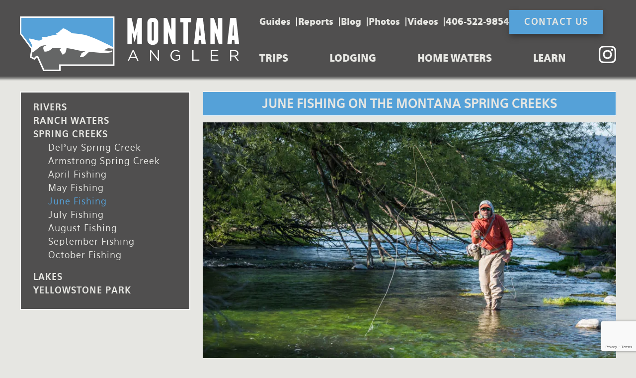

--- FILE ---
content_type: text/html; charset=UTF-8
request_url: https://www.montanaangler.com/montana-fly-fishing-rivers/Smallstreams-river-fishing-June
body_size: 14677
content:
<!DOCTYPE html>
<html lang="en" dir="ltr" prefix="og: https://ogp.me/ns#">
  <head>
      <meta charset="utf-8" />
<meta name="description" content="A guide to June fly fishing on the small streams: where to fish, hatches and fly selection." />
<meta name="abstract" content="A guide to June fly fishing on the small streams: where to fish, hatches and fly selection." />
<meta name="keywords" content="June fishing in Montana, Montana Spring Creeks in June, June Hatches on the Montana Spring Creeks" />
<link rel="canonical" href="https://www.montanaangler.com/montana-fly-fishing-rivers/Smallstreams-river-fishing-June" />
<meta name="Generator" content="Drupal 10 (https://www.drupal.org)" />
<meta name="MobileOptimized" content="width" />
<meta name="HandheldFriendly" content="true" />
<meta name="viewport" content="width=device-width, initial-scale=1.0" />
<link rel="icon" href="/sites/default/files/mta_icon_1_2.png" type="image/png" />

      <title>June Fishing on the Montana Spring Creeks | Montana Angler</title>
      <link rel="stylesheet" media="all" href="/sites/default/files/css/css_wmafOYjqIKqHGR82xz_23kT_15-iok2W10RzM2CoCjo.css?delta=0&amp;language=en&amp;theme=mta&amp;include=eJx1jVsKwzAMBC9knCMZ2dnYplKcRgqlt2-cBxRKf8SyI43iFARjpSFewSVaLJW9IIU72VTZsPpOapud2E65pYcOClpTmdoq3-0LsVfhuUH7hQaGhU1DAS_HYuYWiY9YhTLC7da3GuR8fmlunQdDMJsfYVRZvbWc-f-aQHVX__A-PvmCX24" />
<link rel="stylesheet" media="all" href="/sites/default/files/css/css_coolWGjJ2u9T7f0_GPRHutNHSDSe5AEZ-THHZktShog.css?delta=1&amp;language=en&amp;theme=mta&amp;include=eJx1jVsKwzAMBC9knCMZ2dnYplKcRgqlt2-cBxRKf8SyI43iFARjpSFewSVaLJW9IIU72VTZsPpOapud2E65pYcOClpTmdoq3-0LsVfhuUH7hQaGhU1DAS_HYuYWiY9YhTLC7da3GuR8fmlunQdDMJsfYVRZvbWc-f-aQHVX__A-PvmCX24" />

      <!-- Google Tag Manager -->
      <script>(function(w,d,s,l,i){w[l]=w[l]||[];w[l].push({'gtm.start':
      new Date().getTime(),event:'gtm.js'});var f=d.getElementsByTagName(s)[0],
      j=d.createElement(s),dl=l!='dataLayer'?'&l='+l:'';j.async=true;j.src=
      'https://www.googletagmanager.com/gtm.js?id='+i+dl;f.parentNode.insertBefore(j,f);
      })(window,document,'script','dataLayer','GTM-M67NTC');</script>
      <!-- End Google Tag Manager -->
      <script type="application/json" data-drupal-selector="drupal-settings-json">{"path":{"baseUrl":"\/","pathPrefix":"","currentPath":"node\/1258","currentPathIsAdmin":false,"isFront":false,"currentLanguage":"en"},"pluralDelimiter":"\u0003","gtag":{"tagId":"UA-16780443-1","consentMode":false,"otherIds":[],"events":[],"additionalConfigInfo":[]},"suppressDeprecationErrors":true,"ajaxPageState":{"libraries":"[base64]","theme":"mta","theme_token":null},"ajaxTrustedUrl":{"\/search\/node":true,"form_action_p_pvdeGsVG5zNF_XLGPTvYSKCf43t8qZYSwcfZl2uzM":true,"\/montana-fly-fishing-rivers\/Smallstreams-river-fishing-June?ajax_form=1":true},"ajax":{"edit-captcha-response":{"callback":"recaptcha_v3_ajax_callback","event":"change","url":"\/montana-fly-fishing-rivers\/Smallstreams-river-fishing-June?ajax_form=1","httpMethod":"POST","dialogType":"ajax","submit":{"_triggering_element_name":"captcha_response"}}},"field_group":{"html_element":{"mode":"default","context":"view","settings":{"classes":"menu__block","show_empty_fields":false,"id":"","element":"div","show_label":false,"label_element":"h3","label_element_classes":"","attributes":"","effect":"none","speed":"fast"}}},"user":{"uid":0,"permissionsHash":"c2b6edd0e184f496babfcc4a6feeedb1c2fc20bd739cb80cbf64101278bc7103"}}</script>
<script src="/sites/default/files/js/js_II9VvAArNdV-onFen4OKg_-SqZhbx_r7W71zo0hxm70.js?scope=header&amp;delta=0&amp;language=en&amp;theme=mta&amp;include=eJyFTksOQiEQuxCBhQci87COvAyMwvjU2wvGhdEYN_2kTdqkDSFXQ6skfj1f0O7-oK04VmVBNOLAAz69p5VurhgFFl1InjIXYsREJ8taXcNU6Uhx24V3465Y5kZ4sYegoJrfwyhL9502_C2Z8jj0s1bQ-3jzlU94AHiqXo4"></script>
<script src="/modules/contrib/google_tag/js/gtag.js?t9kyhb"></script>
<script src="/sites/default/files/js/js_hRHHa9ceJLLdQ-sPvpr263wiB3bdNe7XmXFmVw1pCD0.js?scope=header&amp;delta=2&amp;language=en&amp;theme=mta&amp;include=eJyFTksOQiEQuxCBhQci87COvAyMwvjU2wvGhdEYN_2kTdqkDSFXQ6skfj1f0O7-oK04VmVBNOLAAz69p5VurhgFFl1InjIXYsREJ8taXcNU6Uhx24V3465Y5kZ4sYegoJrfwyhL9502_C2Z8jj0s1bQ-3jzlU94AHiqXo4"></script>

  </head>
  <body class="alias--montana-fly-fishing-rivers-Smallstreams-river-fishing-June nodetype--page logged-out path--node">
    <!-- Google Tag Manager (noscript) -->
    <noscript><iframe src="https://www.googletagmanager.com/ns.html?id=GTM-M67NTC"
    height="0" width="0" style="display:none;visibility:hidden"></iframe></noscript>
    <!-- End Google Tag Manager (noscript) -->
    <div id="fb-root"></div>
    <script>(function(d, s, id) {
      var js, fjs = d.getElementsByTagName(s)[0];
      if (d.getElementById(id)) return;
      js = d.createElement(s); js.id = id;
      js.src = "//connect.facebook.net/en_US/sdk.js#xfbml=1&version=v2.3";
        fjs.parentNode.insertBefore(js, fjs);
      }(document, 'script', 'facebook-jssdk'));
    </script>
    <div id="skip">
      <a class="visually-hidden focusable skip-link" href="#main-menu">
        Skip to main navigation
      </a>
    </div>
    
      <div class="dialog-off-canvas-main-canvas" data-off-canvas-main-canvas>
      <header id="header">
    <div class="content layout-container--page-width">
              <a href="/" title="Home" rel="home" class="header__logo"><img src="/themes/custom/mta/build/images/logo.png" alt="Home" class="header__logo-image" /></a>
      
                <div class="region" id="region-header">
      

<nav role="navigation" aria-labelledby="block-secondarymenu" id="block-secondarymenu" class="block block-menu navigation block-system-menublock menu--menu-secondary-menu">
        

        
              <ul class="navbar menu">
                  <li class="menu__item">
                    <a href="/montana-fishing-guides" class="menu__link" data-drupal-link-system-path="node/2">Guides</a>
                  </li>
              <li class="menu__item">
                    <a href="/montana-fishing-reports" class="menu__link" data-drupal-link-system-path="node/16">Reports</a>
                  </li>
              <li class="menu__item">
                    <a href="/montana-fly-fishing-blog" class="menu__link" data-drupal-link-system-path="node/1349">Blog</a>
                  </li>
              <li class="menu__item">
                    <a href="https://www.montanaangler.com/montana-fly-fishing-photos" class="menu__link">Photos</a>
                  </li>
              <li class="menu__item">
                    <a href="/montana-fly-fishing-videos" class="menu__link" data-drupal-link-system-path="node/1326">Videos</a>
                  </li>
              <li class="d-list-item menu__item">
                    <a href="tel:4065229854" class="menu__link">406-522-9854</a>
                  </li>
              <li class="menu__item">
                    <a href="/contact-us" class="brand-btn menu__link" data-drupal-link-system-path="node/3">Contact Us</a>
                  </li>
          </ul>
  


  </nav>


<nav role="navigation" aria-labelledby="block-mainmenu" id="block-mainmenu" class="block block-menu navigation block-system-menublock menu--main">
        

        

  <ul data-region="header" class="navbar menu menu-level-0">
      
    <li class="is-expanded menu__item menu__item--expanded">
                    <a href="/montana-fly-fishing-trips" class="menu__link" data-drupal-link-system-path="node/184">Trips</a>
                          
  
  <div class="menu_link_content menu-link-contentmain view-mode-default menu-dropdown menu-dropdown-0 menu-type-default">
              
  <ul class="menu menu-level-1">
      
    <li class="menu__item">
                    <a href="/montana-fishing-lodges" class="menu_icon menu-767 menu__link" title="Choose from Montana&#039;s largest selection of fishing and lodging packages.  Options include unique fishing lodges, exclusive ranch stays, riverside vacation rentals, and affordable hotel packages." data-drupal-link-system-path="node/247">Lodging Packages</a>
                          
  
  <div class="menu_link_content menu-link-contentmain view-mode-default menu-dropdown menu-dropdown-1 menu-type-default">
              
<div  class="menu__block">
    
  <div class="field-image media uploaded_image default">
  
  
    <img loading="lazy" src="/sites/default/files/uploads/2022-11/menu_icon_767.jpeg" width="220" height="147" alt="Lodging Packages" title="Lodging Packages" />



</div>


  <p>Choose from Montana's largest selection of fishing and lodging packages. &nbsp;Options include unique fishing lodges, exclusive ranch stays, riverside vacation rentals, and affordable hotel packages.</p>


  </div>
      </div>



          </li>
      
    <li class="menu__item">
                    <a href="/montana-fly-fishing-trips/camping-overnight-fishing-trips" class="menu_icon menu-812 menu__link" title="Maximize your time on the water and make great memories on one of our deluxe overnight river camping trips.  Imagine floating into a deluxe camp on one of our private ranches or permitted islands where cold beverages and tasty appetizers await.  We take c" data-drupal-link-system-path="node/246">Overnight River Trips</a>
                          
  
  <div class="menu_link_content menu-link-contentmain view-mode-default menu-dropdown menu-dropdown-1 menu-type-default">
              
<div  class="menu__block">
    
  <div class="field-image media uploaded_image default">
  
  
    <img loading="lazy" src="/sites/default/files/uploads/2022-09/menu_icon_812.jpeg" width="220" height="147" alt="Overnight River Trips" title="Overnight River Trips" />



</div>


  <p>Maximize your time on the water and make great memories on one of our deluxe overnight river camping trips. &nbsp;Imagine floating into a deluxe camp on one of our private ranches or permitted islands where cold beverages and tasty appetizers await. &nbsp;We take care of all the gear and you just sit back and relax after arriving in camp.</p>


  </div>
      </div>



          </li>
      
    <li class="menu__item">
                    <a href="/montana-fly-fishing-trips/wilderness-fly-fishing-horse-pack" class="menu_icon menu-982 menu__link" title="Experience the wilds of Montana on a multi-day horse pack adventure.  Experience some of the lower 48&#039;s most remote fisheries" data-drupal-link-system-path="node/245">Horse Pack Trips</a>
                          
  
  <div class="menu_link_content menu-link-contentmain view-mode-default menu-dropdown menu-dropdown-1 menu-type-default">
              
<div  class="menu__block">
    
  <div class="field-image media uploaded_image default">
  
  
    <img loading="lazy" src="/sites/default/files/uploads/2022-09/menu_icon_982.jpeg" width="220" height="147" alt="Horse Pack Trips" title="Horse Pack Trips" />



</div>


  <p>Experience the wilds of Montana on a multi-day horse pack adventure. &nbsp;Experience some of the lower 48's most remote fisheries</p>


  </div>
      </div>



          </li>
      
    <li class="menu__item">
                    <a href="/montana-fly-fishing-trips/montana-guided-fishing-trips" class="menu_icon menu-1021 menu__link" title="If you just have a day or two to spare, day trips are a great way to experience Montana&#039;s legendary fisheries. We offer both full and half day options." data-drupal-link-system-path="node/13">Day Trips</a>
                          
  
  <div class="menu_link_content menu-link-contentmain view-mode-default menu-dropdown menu-dropdown-1 menu-type-default">
              
<div  class="menu__block">
    
  <div class="field-image media uploaded_image default">
  
  
    <img loading="lazy" src="/sites/default/files/uploads/2022-11/menu_icon_1021.jpeg" width="220" height="147" alt="Day Trips" title="Day Trips" />



</div>


  <p>If you just have a day or two to spare, day trips are a great way to experience Montana's legendary fisheries. We offer both full and half day options.</p>


  </div>
      </div>



          </li>
      
    <li class="menu__item">
                    <a href="/montana-fly-fishing-trips/corporate-fishing-trips" class="menu_icon menu-813 menu__link" title="Build lasting relationships with your best clients or reward your key employees with one of our custom built corporate fishing retreats.  We will help you hand pick the perfect lodge, design a great fishing program and help coordinate all logistics from a" data-drupal-link-system-path="node/244">Corporate Trips</a>
                          
  
  <div class="menu_link_content menu-link-contentmain view-mode-default menu-dropdown menu-dropdown-1 menu-type-default">
              
<div  class="menu__block">
    
  <div class="field-image media uploaded_image default">
  
  
    <img loading="lazy" src="/sites/default/files/uploads/2022-11/menu_icon_813.jpeg" width="220" height="147" alt="Corporate Trips" title="Corporate Trips" />



</div>


  <p>Build lasting relationships with your best clients or reward your key employees with one of our custom built corporate fishing retreats. &nbsp;We will help you hand pick the perfect lodge, design a great fishing program and help coordinate all logistics from airport transfers to meeting</p>


  </div>
      </div>



          </li>
      
    <li class="menu__item">
                    <a href="/international-fly-fishing-travel" class="menu_icon menu-1025 menu__link" title="Explore the world&#039;s most amazing fisheries with our destination travel program.  Let us answer all of your questions and help you choose exceptional lodges in Chile, Argentina, Alaska and the Bahamas" data-drupal-link-system-path="node/249">Global Travel</a>
                          
  
  <div class="menu_link_content menu-link-contentmain view-mode-default menu-dropdown menu-dropdown-1 menu-type-default">
              
<div  class="menu__block">
    
  <div class="field-image media uploaded_image default">
  
  
    <img loading="lazy" src="/sites/default/files/uploads/2022-11/menu_icon_1025.jpeg" width="220" height="147" alt="Destination Travel" title="Destination Travel" />



</div>


  <p>Explore the world's most amazing fisheries with our destination travel program. Let us answer all of your questions and help you choose exceptional lodges including Patagonia, New Zealand, Alaska the Carribean and more.</p>


  </div>
      </div>



          </li>
    </ul>



<div  class="menu__block">
    
  <div class="field-image media uploaded_image default">
  
  
    <img loading="lazy" src="/sites/default/files/uploads/2015-05/montana-fly-fishing-trips_1.jpg" width="220" height="147" />



</div>


  <p>Choose from Montana's most comprehensive selection of fly fishing trips. &nbsp;Options include diverse lodging packages, camping trips, wilderness horse pack expeditions, day trips and world wide travel.</p>


  </div>
      </div>



          </li>
      
    <li class="is-expanded menu__item menu__item--expanded">
                    <a href="/montana-fishing-lodges" class="menu__link" data-drupal-link-system-path="node/247">Lodging</a>
                          
  
  <div class="menu_link_content menu-link-contentmain view-mode-default menu-dropdown menu-dropdown-0 menu-type-default">
              
  <ul class="menu menu-level-1">
      
    <li class="menu__item">
                    <a href="/montana-fishing-lodges/montana-fly-fishing-lodges" class="menu_icon menu-708 menu__link" title="Enjoy unique accommodations right on the water.  Lodge packages include all meals and guided fishing so you can sit back, relax and enjoy a great fly fishing vacation" data-drupal-link-system-path="node/11">Fishing Lodges</a>
                          
  
  <div class="menu_link_content menu-link-contentmain view-mode-default menu-dropdown menu-dropdown-1 menu-type-default">
              
<div  class="menu__block">
    
  <div class="field-image media uploaded_image default">
  
  
    <img loading="lazy" src="/sites/default/files/uploads/2022-11/menu_icon_708.jpeg" width="220" height="147" alt="Fishing Lodges" title="Fishing Lodges" />



</div>


  <p>Enjoy unique accommodations right on the water. &nbsp;Lodge packages include all meals and guided fishing so you can sit back, relax and enjoy a great fly fishing vacation</p>


  </div>
      </div>



          </li>
      
    <li class="menu__item">
                    <a href="/montana-fly-fishing-vacations/montana-fishing-vacations" class="menu_icon menu-709 menu__link" title="Enjoy great fishing and keep your costs in check with one of our hotel packages.  We pick you up each day at the hotel and in the evenings you can enjoy fun western towns like Bozeman and Livingston" data-drupal-link-system-path="node/12">Hotel Packages</a>
                          
  
  <div class="menu_link_content menu-link-contentmain view-mode-default menu-dropdown menu-dropdown-1 menu-type-default">
              
<div  class="menu__block">
    
  <div class="field-image media uploaded_image default">
  
  
    <img loading="lazy" src="/sites/default/files/uploads/2022-11/menu_icon_709.jpeg" width="220" height="147" alt="Hotel Packages" title="Hotel Packages" />



</div>


  <p>Enjoy great fishing and keep your costs in check with one of our hotel packages. &nbsp;We pick you up each day at the hotel and in the evenings you can enjoy fun western towns like Bozeman and Livingston</p>


  </div>
      </div>



          </li>
      
    <li class="menu__item">
                    <a href="/montana-fly-fishing-vacations" class="menu_icon menu-763 menu__link" title="Browse our large network of vacation homes and cabins that are either on the water or centrally located to great fishing" data-drupal-link-system-path="node/26">Vacation Rentals</a>
                          
  
  <div class="menu_link_content menu-link-contentmain view-mode-default menu-dropdown menu-dropdown-1 menu-type-default">
              
<div  class="menu__block">
    
  <div class="field-image media uploaded_image default">
  
  
    <img loading="lazy" src="/sites/default/files/uploads/2022-11/menu_icon_763.jpeg" width="900" height="600" alt="Vacation Rentals" title="Vacation Rentals" />



</div>


  <p>Browse our large network of vacation homes and cabins that are either on the water or centrally located to great fishing</p>


  </div>
      </div>



          </li>
    </ul>



<div  class="menu__block">
    
  <div class="field-image media uploaded_image default">
  
  
    <img loading="lazy" src="/sites/default/files/uploads/2015-04/choose_a_trip_0.jpg" width="357" height="238" />



</div>


  <p>Let us help you build the perfect lodging and fishing package. &nbsp;Options include all inclusive fishing lodges, convenient hotel packages and unique river front vacation cabins and homes. &nbsp;</p>


  </div>
      </div>



          </li>
      
    <li class="reverse-order is-expanded menu__item menu__item--expanded">
                    <a href="/montana-fly-fishing-rivers" class="menu__link" data-drupal-link-system-path="node/248">Home Waters</a>
                          
  
  <div class="menu_link_content menu-link-contentmain view-mode-default menu-dropdown menu-dropdown-0 menu-type-default">
              
  <ul class="menu menu-level-1">
      
    <li class="menu__item">
                    <a href="/montana-fly-fishing-rivers/best-montana-fishing-rivers" class="menu_icon menu-770 menu__link" title="Montana is home to some of the most productive wild trout rivers on the planet.  Choose from over 20 fabled blue ribbon rivers that we target." data-drupal-link-system-path="node/23">Rivers</a>
                          
  
  <div class="menu_link_content menu-link-contentmain view-mode-default menu-dropdown menu-dropdown-1 menu-type-default">
              
<div  class="menu__block">
    
  <div class="field-image media uploaded_image default">
  
  
    <img loading="lazy" src="/sites/default/files/uploads/2022-11/menu_icon_770.jpeg" width="220" height="147" alt="Montana Rivers" title="Montana Rivers" />



</div>


  <p>Montana is home to some of the most productive wild trout rivers on the planet. &nbsp;Choose from over 20 fabled blue ribbon rivers that we target.</p>


  </div>
      </div>



          </li>
      
    <li class="menu__item">
                    <a href="/montana-private-water-fishing" class="menu_icon menu-814 menu__link" title="Get away from it all on our extensive network of private access waters.  Enjoy lightly fished streams and trophy lakes on one our exclusive ranch leases" data-drupal-link-system-path="node/235">Ranch Waters</a>
                          
  
  <div class="menu_link_content menu-link-contentmain view-mode-default menu-dropdown menu-dropdown-1 menu-type-default">
              
<div  class="menu__block">
    
  <div class="field-image media uploaded_image default">
  
  
    <img loading="lazy" src="/sites/default/files/uploads/2022-11/menu_icon_814.jpeg" width="220" height="147" alt="Ranch Waters" title="Ranch Waters" />



</div>


  <p>Get away from it all on our extensive network of private access waters. &nbsp;Enjoy lightly fished streams and trophy lakes on one our exclusive ranch leases</p>


  </div>
      </div>



          </li>
      
    <li class="menu__item">
                    <a href="/montana-spring-creek-fishing" class="menu_icon menu-857 menu__link" title="Spring creeks offer the ultimate challenge in the fly fishing world.  Montana Angler guides fish the famous Livingston creeks in addition to several other spring creeks on some of our exclusive ranch leases." data-drupal-link-system-path="node/238">Spring Creeks</a>
                          
  
  <div class="menu_link_content menu-link-contentmain view-mode-default menu-dropdown menu-dropdown-1 menu-type-default">
              
<div  class="menu__block">
    
  <div class="field-image media uploaded_image default">
  
  
    <img loading="lazy" src="/sites/default/files/uploads/2022-11/menu_icon_857.jpeg" width="220" height="147" alt="Spring Creeks" title="Spring Creeks" />



</div>


  <p>Spring creeks offer the ultimate challenge in the fly fishing world. &nbsp;Montana Angler guides fish the famous Livingston creeks in addition to several other spring creeks on some of our exclusive ranch leases.</p>


  </div>
      </div>



          </li>
      
    <li class="menu__item">
                    <a href="/montana-fly-fishing-lakes" class="menu_icon menu-815 menu__link" title="Site cast to trophy trout cruising the shallows of several productive lakes.  This technical match the hatch fishing produces big results." data-drupal-link-system-path="node/234">Lakes</a>
                          
  
  <div class="menu_link_content menu-link-contentmain view-mode-default menu-dropdown menu-dropdown-1 menu-type-default">
              
<div  class="menu__block">
    
  <div class="field-image media uploaded_image default">
  
  
    <img loading="lazy" src="/sites/default/files/uploads/2022-11/menu_icon_815.jpeg" width="220" height="147" alt="Lakes" title="Lakes" />



</div>


  <p>Site cast to trophy trout cruising the shallows of several productive lakes. &nbsp;This technical match the hatch fishing produces big results.</p>


  </div>
      </div>



          </li>
      
    <li class="menu__item">
                    <a href="/fly-fishing-yellowstone-park" class="menu_icon menu-816 menu__link" title="The rivers, streams and lakes of Yellowstone National Park hold a special place in the hearts of many anglers.  Montana Angler holds a federal permit to guide our guests on these legendary waters" data-drupal-link-system-path="node/237">Yellowstone Park</a>
                          
  
  <div class="menu_link_content menu-link-contentmain view-mode-default menu-dropdown menu-dropdown-1 menu-type-default">
              
<div  class="menu__block">
    
  <div class="field-image media uploaded_image default">
  
  
    <img loading="lazy" src="/sites/default/files/uploads/2022-11/menu_icon_816.jpeg" width="220" height="147" alt="Yellowstone Park" title="Yellowstone Park" />



</div>


  <p>The rivers, streams and lakes of Yellowstone National Park hold a special place in the hearts of many anglers. &nbsp;Montana Angler holds a federal permit to guide our guests on these legendary waters</p>


  </div>
      </div>



          </li>
    </ul>



<div  class="menu__block">
    
  <div class="field-image media uploaded_image default">
  
  
    <img loading="lazy" src="/sites/default/files/uploads/2015-05/montana-fly-fishing-rivers_1.jpg" width="220" height="147" />



</div>


  <p>Fish over 20 legendary Montana rivers across multiple valleys or get off the beaten path on our exclusive private access ranch leases</p>


  </div>
      </div>



          </li>
      
    <li class="reverse-order is-expanded menu__item menu__item--expanded">
                    <a href="/information" class="menu__link" data-drupal-link-system-path="node/242">Learn</a>
                          
  
  <div class="menu_link_content menu-link-contentmain view-mode-default menu-dropdown menu-dropdown-0 menu-type-default">
              
  <ul class="menu menu-level-1">
      
    <li class="menu__item">
                    <a href="/information/montana-fishing-seasons" class="menu_icon menu-818 menu__link" title="Fishing changes by the week in Montana.  Read about the seasonal patterns in our fisheries.  Not all locations fish well every month but there is always something peaking on any given week." data-drupal-link-system-path="node/161">When to come</a>
                          
  
  <div class="menu_link_content menu-link-contentmain view-mode-default menu-dropdown menu-dropdown-1 menu-type-default">
              
<div  class="menu__block">
    
  <div class="field-image media uploaded_image default">
  
  
    <img loading="lazy" src="/sites/default/files/uploads/2022-11/menu_icon_818.jpeg" width="220" height="147" alt="When to come" title="When to come" />



</div>


  <p>Fishing changes by the week in Montana. &nbsp;Read about the seasonal patterns in our fisheries. &nbsp;Not all locations fish well every month but there is always something peaking on any given week.</p>


  </div>
      </div>



          </li>
      
    <li class="menu__item">
                    <a href="/information/weather" class="menu_icon menu-979 menu__link" title="Weather in the Northern Rockies can be fickle and it is always a good idea to come prepared regardless of the season.  Read about average temperatures and weather patterns month by month" data-drupal-link-system-path="node/162">Weather</a>
                          
  
  <div class="menu_link_content menu-link-contentmain view-mode-default menu-dropdown menu-dropdown-1 menu-type-default">
              
<div  class="menu__block">
    
  <div class="field-image media uploaded_image default">
  
  
    <img loading="lazy" src="/sites/default/files/uploads/2022-11/menu_icon_979.jpeg" width="220" height="147" alt="Weather" title="Weather" />



</div>


  <p>Weather in the Northern Rockies can be fickle and it is always a good idea to come prepared regardless of the season. &nbsp;Read about average temperatures and weather patterns month by month</p>


  </div>
      </div>



          </li>
      
    <li class="menu__item">
                    <a href="/information/montana-fly-fishing-equipment" class="menu_icon menu-820 menu__link" title="Most of our trips include rods, flies and we rent waders.  Many avid anglers, however, enjoy bringing their own gear.  Here are our recommendations for rods, lines, flies, tippet, waders and more." data-drupal-link-system-path="node/167">Equipment guide</a>
                          
  
  <div class="menu_link_content menu-link-contentmain view-mode-default menu-dropdown menu-dropdown-1 menu-type-default">
              
<div  class="menu__block">
    
  <div class="field-image media uploaded_image default">
  
  
    <img loading="lazy" src="/sites/default/files/uploads/2022-11/menu_icon_820.jpeg" width="220" height="147" alt="Equipment guide" title="Equipment guide" />



</div>


  <p>Most of our trips include rods, flies and we rent waders. &nbsp;Many avid anglers, however, enjoy bringing their own gear. &nbsp;Here are our recommendations for rods, lines, flies, tippet, waders and more.</p>


  </div>
      </div>



          </li>
      
    <li class="menu__item">
                    <a href="/information/travel" class="menu_icon menu-824 menu__link" title="Information related to travelling to Montana: which airports to fly into, major towns, etc." data-drupal-link-system-path="node/165">Travel Info</a>
                          
  
  <div class="menu_link_content menu-link-contentmain view-mode-default menu-dropdown menu-dropdown-1 menu-type-default">
              
<div  class="menu__block">
    
  <div class="field-image media uploaded_image default">
  
  
    <img loading="lazy" src="/sites/default/files/uploads/2022-11/menu_icon_824.jpeg" width="220" height="147" alt="Travel Info" title="Travel Info" />



</div>


  <p>Information related to travelling to Montana: which airports to fly into, major towns, etc.</p>


  </div>
      </div>



          </li>
      
    <li class="menu__item">
                    <a href="/information/packing" class="menu_icon menu-822 menu__link" title="Helpful checklists to make sure you include the proper clothing and gear for your Montana fishing trip" data-drupal-link-system-path="node/166">Packing Lists</a>
                          
  
  <div class="menu_link_content menu-link-contentmain view-mode-default menu-dropdown menu-dropdown-1 menu-type-default">
              
<div  class="menu__block">
    
  <div class="field-image media uploaded_image default">
  
  
    <img loading="lazy" src="/sites/default/files/uploads/2022-11/menu_icon_822.jpeg" width="220" height="147" alt="Packing Lists" title="Packing Lists" />



</div>


  <p>Helpful checklists to make sure you include the proper clothing and gear for your Montana fishing trip</p>


  </div>
      </div>



          </li>
      
    <li class="menu__item">
                    <a href="/information/licenses" class="menu_icon menu-980 menu__link" title="Information on rates for Montana and Yellowstone National Park fishing licenses.  A link to purchase your Montana license online is also provided" data-drupal-link-system-path="node/243">Fishing licenses</a>
                          
  
  <div class="menu_link_content menu-link-contentmain view-mode-default menu-dropdown menu-dropdown-1 menu-type-default">
              
<div  class="menu__block">
    
  <div class="field-image media uploaded_image default">
  
  
    <img loading="lazy" src="/sites/default/files/uploads/2022-11/menu_icon_980.jpeg" width="220" height="147" alt="Fishing licenses" title="Fishing licenses" />



</div>


  <p>Information on rates for Montana and Yellowstone National Park fishing licenses. &nbsp;A link to purchase your Montana license online is also provided</p>


  </div>
      </div>



          </li>
      
    <li class="menu__item">
                    <a href="/information/faq" class="menu_icon menu-821 menu__link" title="Frequently asked questions related to fly fishing in Montana and about our fishing trips and packages" data-drupal-link-system-path="node/163">FAQ</a>
                          
  
  <div class="menu_link_content menu-link-contentmain view-mode-default menu-dropdown menu-dropdown-1 menu-type-default">
              
<div  class="menu__block">
    
  <div class="field-image media uploaded_image default">
  
  
    <img loading="lazy" src="/sites/default/files/uploads/2022-11/menu_icon_821.jpeg" width="220" height="147" alt="FAQ" title="FAQ" />



</div>


  <p>Frequently asked questions related to fly fishing in Montana and about our fishing trips and packages</p>


  </div>
      </div>



          </li>
      
    <li class="menu__item">
                    <a href="/montana-fly-fishing-outfitters" class="menu_icon menu-1313 menu__link" title="Montana Angler is a family run business that prides itself on working with the best guides and lodging options in Montana" data-drupal-link-system-path="node/37">About Us</a>
                          
  
  <div class="menu_link_content menu-link-contentmain view-mode-default menu-dropdown menu-dropdown-1 menu-type-default">
              
<div  class="menu__block">
    
  <div class="field-image media uploaded_image default">
  
  
    <img loading="lazy" src="/sites/default/files/uploads/2022-11/menu_icon_1313.jpeg" width="220" height="147" alt="About Us" title="About Us" />



</div>


  <p>Montana Angler is a family run business that prides itself on working with the best guides and lodging options in Montana</p>


  </div>
      </div>



          </li>
      
    <li class="menu__item">
                    <a href="/testimonials" class="menu_icon menu-819 menu__link" title="Read what our guests have to say about our trips and learn why we are rated #1 in Trip Advisor and have a 5 star average on our Orvis reviews" data-drupal-link-system-path="node/1298">Testimonials</a>
                          
  
  <div class="menu_link_content menu-link-contentmain view-mode-default menu-dropdown menu-dropdown-1 menu-type-default">
              
<div  class="menu__block">
    
  <div class="field-image media uploaded_image default">
  
  
    <img loading="lazy" src="/sites/default/files/uploads/2022-11/menu_icon_819.jpeg" width="220" height="147" alt="About Us" title="About Us" />



</div>


  <p>Read what our guests have to say about our trips and learn why we are rated #1 in Trip Advisor and have a 5 star average on our Orvis reviews</p>


  </div>
      </div>



          </li>
      
    <li class="menu__item">
                    <a href="/information/rates" class="menu_icon menu-817 menu__link" title="Rates and terms for some of our standard trips.  For pricing on lodging packages visit each individual package for rates, inclusions and exclusions." data-drupal-link-system-path="node/160">Rates and Terms</a>
                          
  
  <div class="menu_link_content menu-link-contentmain view-mode-default menu-dropdown menu-dropdown-1 menu-type-default">
              
<div  class="menu__block">
    
  <div class="field-image media uploaded_image default">
  
  
    <img loading="lazy" src="/sites/default/files/uploads/2022-11/menu_icon_817.jpeg" width="220" height="147" alt="Rates and Terms" title="Rates and Terms" />



</div>


  <p>Rates and terms for some of our standard trips. &nbsp;For pricing on lodging packages visit each individual package for rates, inclusions and exclusions.</p>


  </div>
      </div>



          </li>
    </ul>



<div  class="menu__block">
    
  <div class="field-image media uploaded_image default">
  
  
    <img loading="lazy" src="/sites/default/files/uploads/2015-05/montana-fly-fishing-pre-trip_0.jpg" width="220" height="147" />



</div>


  <p>Plan for your Montana fishing trip. Find out when to come, what equipment to bring, browse blog articles, and more</p>


  </div>
      </div>



          </li>
      
    <li class="mmenu-exclude menu__item">
                    <a href="https://www.instagram.com/montanaangler" class="menu__link">
  <div class="field-icon media uploaded_image default">
  
  
    <img loading="lazy" src="/sites/default/files/uploads/2025-03/instagram-white-icon.35.png" width="35" height="35" alt="instagram icon" />



</div>

</a>
                          
  
  <div class="menu_link_content menu-link-contentmain view-mode-default menu-dropdown">
              
      </div>



          </li>
    </ul>


  </nav>


  <nav role="navigation" id="mmenu" class="navigation menu--mobile">
    <ul class="menu navbar">
      <li class="menu__item" id="mobile-menu-trigger">
        <a class="menu__link" href="#mmenu">
          <div class="hamburger">
            <span class="line"></span>
            <span class="line"></span>
            <span class="line"></span>
          </div>
          <span>Menu</span>
        </a>
      </li>
    </ul>
  </nav>
  </div>

          </div>
  </header>

  
  <div class="content layout--sidebars layout--sidebars--first layout-container--page-width" id="main">
          <aside class="layout__first" id="sidebar-first">
          <div class="region" id="region-sidebar-first">
        

<nav role="navigation" aria-labelledby="block-ourwaterssubmenu" id="block-ourwaterssubmenu" class="sidebar-block block block-menu navigation block-system-menublock menu--menu-our-waters-submenu">
        

        
              <ul class="menu">
                  <li class="menu__item">
                    <a href="/montana-fly-fishing-rivers/best-montana-fishing-rivers" title="" class="menu__link" data-drupal-link-system-path="node/23">Rivers</a>
                  </li>
              <li class="menu__item">
                    <a href="/montana-private-water-fishing" class="menu__link" data-drupal-link-system-path="node/235">Ranch Waters</a>
                  </li>
              <li class="is-expanded menu__item">
                    <a href="/montana-spring-creek-fishing" title="" class="menu__link" data-drupal-link-system-path="node/238">Spring Creeks</a>
                                    <ul class="menu">
                  <li class="menu__item">
                    <a href="/montana-spring-creek-fishing/depuy-spring-creek" class="menu__link" data-drupal-link-system-path="node/195">DePuy Spring Creek</a>
                  </li>
              <li class="menu__item">
                    <a href="/montana-spring-creek-fishing/armstrong-spring-creek" class="menu__link" data-drupal-link-system-path="node/197">Armstrong Spring Creek</a>
                  </li>
              <li class="menu__item">
                    <a href="/montana-fly-fishing-rivers/Smallstreams-river-fishing-April" class="menu__link" data-drupal-link-system-path="node/1256">April Fishing</a>
                  </li>
              <li class="menu__item">
                    <a href="/montana-fly-fishing-rivers/Smallstreams-river-fishing-may" class="menu__link" data-drupal-link-system-path="node/1257">May Fishing</a>
                  </li>
              <li class="menu__item">
                    <a href="/montana-fly-fishing-rivers/Smallstreams-river-fishing-June" class="menu__link is-active" data-drupal-link-system-path="node/1258" aria-current="page">June Fishing</a>
                  </li>
              <li class="menu__item">
                    <a href="/montana-fly-fishing-rivers/Smallstreams-river-fishing-july" class="menu__link" data-drupal-link-system-path="node/1259">July Fishing</a>
                  </li>
              <li class="menu__item">
                    <a href="/montana-fly-fishing-rivers/Smallstreams-river-fishing-August" class="menu__link" data-drupal-link-system-path="node/1260">August Fishing</a>
                  </li>
              <li class="menu__item">
                    <a href="/montana-fly-fishing-rivers/Smallstreams-river-fishing-septemeber" class="menu__link" data-drupal-link-system-path="node/1261">September Fishing</a>
                  </li>
              <li class="menu__item">
                    <a href="/montana-fly-fishing-rivers/Smallstreams-river-fishing-October" class="menu__link" data-drupal-link-system-path="node/1262">October Fishing</a>
                  </li>
          </ul>
  
                  </li>
              <li class="menu__item">
                    <a href="/montana-fly-fishing-lakes" title="" class="menu__link" data-drupal-link-system-path="node/234">Lakes</a>
                  </li>
              <li class="menu__item">
                    <a href="/fly-fishing-yellowstone-park" title="" class="menu__link" data-drupal-link-system-path="node/237">Yellowstone Park</a>
                  </li>
          </ul>
  


  </nav>

      </div>

      </aside>
        <section id="content" class="layout__main">
              <div id="content-header">

          

          
          

                      <h1 class="page__title">
<span>June Fishing on the Montana Spring Creeks</span>
</h1>
          
          
          
          

          
          
        </div>
            <div id="content-area">
          <div data-drupal-messages-fallback class="hidden"></div>
<article  data-history-node-id="1258" class="entity--type--node node node--page node--view-mode-full">

  

    
    <div class="field body">
    <div class="field__item"><div class="align-center media uploaded_image full-width">
  
  
      <picture>
                  <source srcset="/sites/default/files/styles/original_webp/public/uploads/2023-01/armstrong_spring_creek_900x600_how0255.jpg.webp?itok=UISYpb5x 1x" media="screen and (min-width: 100em)" type="image/webp" width="900" height="600">
              <source srcset="/sites/default/files/styles/full_wide_1x/public/uploads/2023-01/armstrong_spring_creek_900x600_how0255.jpg.webp?itok=5FYaXz89 1x, /sites/default/files/styles/full_wide_2x/public/uploads/2023-01/armstrong_spring_creek_900x600_how0255.jpg.webp?itok=s-ZmkIGv 2x" media="screen and (min-width: 75em)" type="image/webp" width="900" height="600">
              <source srcset="/sites/default/files/styles/full/public/uploads/2023-01/armstrong_spring_creek_900x600_how0255.jpg.webp?itok=EfE0g0rz 1x, /sites/default/files/styles/full_2x/public/uploads/2023-01/armstrong_spring_creek_900x600_how0255.jpg.webp?itok=btNnz8Pr 2x" media="screen and (min-width: 37.5em)" type="image/webp" width="900" height="600">
              <source srcset="/sites/default/files/styles/half/public/uploads/2023-01/armstrong_spring_creek_900x600_how0255.jpg.webp?itok=LyAoaKp2 1x, /sites/default/files/styles/full/public/uploads/2023-01/armstrong_spring_creek_900x600_how0255.jpg.webp?itok=EfE0g0rz 2x" media="(min-width: 0em)" type="image/webp" width="600" height="400">
                  <img loading="lazy" width="900" height="600" src="/sites/default/files/styles/full/public/uploads/2023-01/armstrong_spring_creek_900x600_how0255.jpg.jpg?itok=EfE0g0rz" alt="Armstrong Spring Creek provides numerous challenges for the experienced angler" title="Armstrong Spring Creek">

  </picture>



</div>


<p dir="ltr"><strong>June weather, stream flows, and summary</strong><br>
June on the <a href="https://www.montanaangler.com/montana-fly-fishing-rivers/small-streams">Paradise Valley Spring Creeks</a> is about being patient. Anglers must wait for the calendar to tick away to mid-June and then be a patient angler when fishing the famous Pale Morning Dun (PMDs) hatch on Nelson’s, DePuy’s, and Armstrong’s spring creeks.&nbsp;</p>

<p dir="ltr">The spring creeks in June have to two personalities—early June is best suited for sight-fishing with shallow water nymph rigs and late June is the stuff tailor made for dry fly anglers who desire the penultimate fly fishing experience. For anglers who enjoy targeting trout that are rising to small dry flies, the Paradise Valley Spring Creeks in late June cannot be overstated. These few weeks truly are legendary and comparable to few other fishing experiences throughout the world…as long as anglers enjoy the process more than the result.&nbsp;</p>

<p dir="ltr">Because the spring creeks have consistent flow throughout all of June, stream flows, water clarity, and temperature are non-factors. Additionally, weather conditions in June mirror the fishing. Early June will feature weather that is more unsettled with overcast, rain, and possibly some snow, while late June often means long days of sunshine and pleasant temperatures in the mid 70 degrees F.&nbsp;</p>

<p dir="ltr">Wind can also dictate the fishing on the spring creeks. If winds exceed 15 MPH many of the hatching dry flies are unable to stay on the water as they get blown off before a trout can consume them. Plus, long leaders that are essential for success are a little more difficult to cast. On windy days, knowledge of the creeks is essential, as plenty of sections exist that may be tucked away or out of the prevailing wind.&nbsp;</p>

<p dir="ltr">In early June when many of the fisheries in southwest Montana may be in the throws of snowmelt runoff, the Paradise Valley Spring Creeks will serve up consistent nymphing action. But as late June comes and other rivers become fishable again, few fisheries in the world provide the angling aesthetic that occurs while fishing PMDs on Nelson’s, DePuy’s, or Armstrong’s spring creeks.&nbsp;</p>

<p dir="ltr"><strong>June fishing: what to expect</strong><br>
As spring fades into summer, June is the month many Paradise Valley Spring Creek veterans look forward to each year. Similar to many rivers in southwest Montana, the fishing in June on the spring creeks gets better as the month progresses. Early June on Nelson’s, DePuy’s, and Armstrong’s is going to feature very consistent sight-fishing opportunities with shallow water nymph rigs. Plenty of fish can be caught on the spring creeks in early June but it isn’t until mid-June when Pale Morning Dun (PMDs) mayflies begin to hatch that the spring creeks live up to their world-famous reputation.&nbsp;</p>

<p dir="ltr">PMDs are small, yellowish colored mayflies that emerge from shallow flats, runs, weed beds, and riffles. The small cobble and abundance of weed beds on Nelson’s, DePuy’s, and Armstrong’s spring creeks creates ideal habitat for massive populations of PMDs. For anglers desiring fishing small dry flies on small, calm water, fishing the PMDs hatches of late June on the Paradise Valley Spring Creeks has no other comparison in the angling world.&nbsp;</p>

<p dir="ltr">Sometime between June 15th and June 20th PMDs will begin to emerge, increasing in frequency as July approaches. Anglers desiring to fish this hatch do not need to start early as most PMDs will&nbsp; begin to emerge around 10 AM, with the bulk of the dry fly action occurring a few hours after emergence begins.&nbsp;</p>

<p dir="ltr">Prior to the hatch, look subsurface for actively feeding fish. The clear waters of the spring creeks often make this possible. Have a good pair of polarized sunglasses and a ball cap to shade your eyes. Walk slowly and target any change in depth created by any small depression, weed hump, bucket, pothole, or the subtle drop-off below a riffle. Shallow water, two fly nymphs rigs fished with a light yarn or pinch-on indicator are ideal. Choose PMD nymphs or emergers in size 16 to 20 and fish nothing shorter than a 12- or 15-foot leader tapered to 6X fluorocarbon.&nbsp;</p>

<p dir="ltr">As the hatch increases in frequency—in other words more and more adults are seen floating on the surface—rising trout may follow suit quickly. Once plenty of rising trout are seen, the fishing during a PMD hatch on the spring creeks actually gets easier…you see a rising trout, you know where it is, now it is just a matter of choosing the right pattern and getting the perfect drift. It might take one drift or it might take a hundred to get the perfect drift that imitates a floating natural. Patience, supple 6X tippet, quality floatant that works well with CDC, and a good reach cast are essential.&nbsp;</p>

<p dir="ltr">Favorite patterns for fishing the PMD hatch on the Paradise Valley Spring Creeks are:&nbsp;</p>

<p dir="ltr">Sawyer Pheasant Tail Nymphs in sizes 16 to 20</p>

<p dir="ltr">Wondernymphs in sizes 16 to 20</p>

<p dir="ltr">Juju baetis in sizes 16 to 20</p>

<p dir="ltr">RS2 emergers, preferably with CDC, in sizes 16 to 20</p>

<p dir="ltr">Hairwing duns in sizes 16 to 20</p>

<p dir="ltr">Parachute duns in sizes 16 to 20</p>

<p dir="ltr">CDC duns in sizes 16 to 20</p>

<p dir="ltr"><strong>Where to find June trout on Nelson’s, DePuy’s, and Armstrong’s spring creeks</strong><br>
June on the Paradise Valley Spring Creeks is all about fishing hatches of Pale Morning Dun (PMDs) mayflies. To clarify even further late June is the prime time for hatches of these size 16 to 20 aquatic insect. As water temperatures climb past 55 degrees F and days grow more sunny than overcast, PMD nymphs become active, which means a hatch is soon to occur. In most years, by June 20th anglers can expect consistent daily hatches of PMDs.&nbsp;</p>

<p dir="ltr">These hatches can be very strong and many of the river’s trout will move to shallow flats, riffles, and runs to feed on emerging nymphs or floating adults. As the hatch increases in frequency throughout the day, look for trout to migrate to faster currents along riffle corners and seams, medium-speed currents on shallow flats or long runs, and as the hatch wanes later in the day, look for eddies where PMD adults may have accumulated.</p>

<p dir="ltr">In June most PMD hatches begin around 10 AM and last well into the afternoon. However, even if fish are not rising, it is highly likely they are still feeding. Target any change in current speed or change in depth, such as a bucket or small depression where the depth may be a foot or so deeper than the nearby bottom structure. Plus, with the crystal clear water of the spring creeks, sight-fishing is a daily occurrence, so be prepared to actively pursue specific fish—it just may be with shallow-water, lightly weighted nymph rigs rather than dry flies or emergers.&nbsp;</p>

<p dir="ltr">These subsurface fish may be eating PMD nymphs and emergers or they may be eating midges. If fish are spotted and they appear to be active—shifting from side to side and opening their mouth—then a well-presented shallow-water tandem nymph rig may entice feeding fish in these subtle drop-offs below a riffle.&nbsp;</p>

<p dir="ltr">Just because PMDs are thick in late June, doesn’t mean early June is worth ignoring. In fact, because the Yellowstone River—where these creeks flow into—is high and muddy with snowmelt runoff, the Paradise Valley Spring Creeks have high populations of trout that have migrated into the creeks to avoid high and muddy water. These trout will be found in deeper buckets and pools feeding on midges, scuds, sowbugs, and PMD nymphs.&nbsp;</p>

<p dir="ltr"><strong>Important June hatches for Nelson’s, DePuy’s, and Armstrong’s spring creek</strong><br>
PMDs hatch in late June on the spring creeks and provide the quintessential small dry fly experience—sipping trout on a clear stream. River locals and loyalists relish the emergence of PMDs on the Paradise Valley Spring Creeks. Emerging out of the many shallow runs, weed beds, riffles, and long flats, these size 16 to 20 mayflies create ample opportunities for classic match-the-hatch angling.&nbsp;</p>

<p dir="ltr">Caddis can hatch throughout the month of June on the spring creeks but are small in comparison to PMDs. In the low-light evening hours, anglers who desire more dry fly fishing after a day casting PMDs to rising trout, may find that evening caddis on the spring creeks can check that box.&nbsp;</p>

<p dir="ltr">Scuds, sowbugs, and craneflies are abundant in the spring creeks in June. Strictly subsurface, these insects are active throughout June and available to hungry trout. Often times thought of as the same insects, a scud resembles a freshwater shrimp and a sowbug looks like a “rolli-polli” bug.&nbsp;</p>

<p dir="ltr">Midges are active in June and make-up a massive chunk of a trout’s diet. Fishing midge patterns is best done subsurface as part of a weighted two fly rig.&nbsp;</p>

<p dir="ltr"><strong>Paradise Valley Spring Creeks fly box for June</strong><br>
PMD dry flies size 16 to 20</p>

<p dir="ltr">PMD emergers size 16 to 20</p>

<p dir="ltr">PMD nymphs size 16 to 20</p>

<p dir="ltr">Caddis pupae size 14 to 18</p>

<p dir="ltr">Caddis CDC emergers size 14 to 18</p>

<p dir="ltr">Caddis dry flies with dark grey, black or brown bodies in size 14 and 18;&nbsp;</p>

<p dir="ltr">Scuds in sizes 16 through 20</p>

<p dir="ltr">Sowbugs in sizes 16 through 20</p>

<p dir="ltr">Midges, especially Zebra midges in black and olive, in sizes 18 through 22</p>

<p dir="ltr">Streamers in olive or brown in sizes 2 to 6</p>

<div>&nbsp;</div>
</div>    </div>



  
  
  
</article>


      </div>

      
    </section>
      </div>

      <div class="post-content layout-container--page-width" id="post-content">
        <div class="region" id="region-post-content">
        <div id="block-webform-questions-let-us-help" class="block block-webform block-webform-block">
  
      <h2 class="block__title">Questions? Let us help!</h2>
    
      <form class="webform-submission-form webform-submission-add-form webform-submission-webform-8-form webform-submission-webform-8-add-form webform-submission-webform-8-node-1258-form webform-submission-webform-8-node-1258-add-form js-webform-details-toggle webform-details-toggle" data-drupal-selector="webform-submission-webform-8-node-1258-add-form" action="/montana-fly-fishing-rivers/Smallstreams-river-fishing-June" method="post" id="webform-submission-webform-8-node-1258-add-form" accept-charset="UTF-8">
  
  <div class="layout--two-col js-form-wrapper form-wrapper" data-drupal-selector="edit-content" id="edit-content"><div class="layout__left js-form-wrapper form-wrapper" data-drupal-selector="edit-layout-left" id="edit-layout-left"><div class="js-form-item form-item js-form-type-textfield form-type-textfield js-form-item-name-5 form-item-name-5 form-no-label">
      <label for="edit-name-5" class="visually-hidden">Name</label>
        <input data-drupal-selector="edit-name-5" type="text" id="edit-name-5" name="name_5" value="" size="60" maxlength="255" placeholder="Name" class="form-text" />

        </div>
<div class="js-form-item form-item js-form-type-textfield form-type-textfield js-form-item-phone-number-5 form-item-phone-number-5 form-no-label">
      <label for="edit-phone-number-5" class="visually-hidden">Phone Number</label>
        <input data-drupal-selector="edit-phone-number-5" type="text" id="edit-phone-number-5" name="phone_number_5" value="" size="60" maxlength="255" placeholder="Phone Number *" class="form-text" />

        </div>
<div class="js-form-item form-item js-form-type-email form-type-email js-form-item-email-address-5 form-item-email-address-5 form-no-label">
      <label for="edit-email-address-5" class="visually-hidden js-form-required form-required">Email Address</label>
        <input data-drupal-selector="edit-email-address-5" type="email" id="edit-email-address-5" name="email_address_5" value="" size="20" maxlength="254" placeholder="Email Address *" class="form-email required" required="required" aria-required="true" />

        </div>
<div class="js-form-item form-item js-form-type-email form-type-email js-form-item-confirm-email-address-5 form-item-confirm-email-address-5 form-no-label">
      <label for="edit-confirm-email-address-5" class="visually-hidden js-form-required form-required">Confirm Email Address</label>
        <input data-drupal-selector="edit-confirm-email-address-5" type="email" id="edit-confirm-email-address-5" name="confirm_email_address_5" value="" size="20" maxlength="254" placeholder="Confirm Email Address *" class="form-email required" required="required" aria-required="true" />

        </div>
</div>
<div class="layout__right mb-0 js-form-item form-item js-form-type-textarea form-type-textarea js-form-item-comments__questions form-item-comments__questions form-no-label">
      <label for="edit-comments-questions" class="visually-hidden js-form-required form-required">Comments &amp; Questions</label>
        <div>
  <textarea data-drupal-selector="edit-comments-questions" id="edit-comments-questions" name="comments__questions" rows="5" cols="60" placeholder="Comments &amp; Questions *" class="form-textarea required" required="required" aria-required="true"></textarea>
</div>

        </div>
</div>
<div id="edit-recaptcha-text" class="js-form-item form-item js-form-type-processed-text form-type-processed-text js-form-item- form-item-">
      <label class="visually-hidden" for="edit-recaptcha-text">reCaptcha Text</label>
        <div><span style="font-size: small;">This site is protected by reCAPTCHA and the Google&nbsp;<a href="https://policies.google.com/privacy" target="_blank">Privacy Policy</a>&nbsp;and&nbsp;<a href="https://policies.google.com/terms" target="_blank">Terms of Service</a>&nbsp;apply.</span></div>
        </div>
<input data-drupal-selector="edit-referring-page" type="hidden" name="referring_page" value="" />
<input data-drupal-selector="edit-confirm-page-token" type="hidden" name="confirm_page_token" value="general" />


                      <div  data-drupal-selector="edit-captcha" class="captcha captcha-type-challenge--webform">
                  <div class="captcha__element">
            <input data-drupal-selector="edit-captcha-sid" type="hidden" name="captcha_sid" value="1356499" />
<input data-drupal-selector="edit-captcha-token" type="hidden" name="captcha_token" value="8xAFi_b_SJ3Q753chJuX7_e1o8yUsVdI5yzq9uxXTdk" />
<input id="recaptcha-v3-token" class="recaptcha-v3-token" data-recaptcha-v3-action="webform" data-recaptcha-v3-site-key="6LeRCaAUAAAAAGmAUG9_OaRKBmZaSBeAnYEI-6Hs" data-drupal-selector="edit-captcha-response" type="hidden" name="captcha_response" value="" />
<input data-drupal-selector="edit-is-recaptcha-v3" type="hidden" name="is_recaptcha_v3" value="1" />

          </div>
                        </div>
            <input autocomplete="off" data-drupal-selector="form-83py-l54qis-s2dak9hzpmusjg3mmz8wxs5ocfe9zse" type="hidden" name="form_build_id" value="form-83PY_L54QiS_s2daK9HzPmuSJg3MmZ8wxs5OcFE9ZsE" />
<input data-drupal-selector="edit-webform-submission-webform-8-node-1258-add-form" type="hidden" name="form_id" value="webform_submission_webform_8_node_1258_add_form" />
<div data-drupal-selector="edit-actions" class="form-actions js-form-wrapper form-wrapper" id="edit-actions"><input class="webform-button--submit button button--primary js-form-submit form-submit" data-drupal-selector="edit-submit" type="submit" id="edit-submit" name="op" value="Submit" />

</div>
<div class="url-textfield js-form-wrapper form-wrapper" style="display: none !important;"><div class="js-form-item form-item js-form-type-textfield form-type-textfield js-form-item-url form-item-url">
      <label for="edit-url">Leave this field blank</label>
        <input autocomplete="off" data-drupal-selector="edit-url" type="text" id="edit-url" name="url" value="" size="20" maxlength="128" class="form-text" />

        </div>
</div>


  
</form>

  </div>

      </div>

    </div>
  
      <footer id="footer">
      <div class="content layout-container--page-width">
          <div class="region" id="region-footer">
        

<nav role="navigation" aria-labelledby="block-footermenu" id="block-footermenu" class="block block-menu navigation block-system-menublock menu--menu-footer-menu">
        

        
              <ul class="navbar menu">
                  <li class="is-expanded menu__item">
                    <a href="/montana-fishing-lodges" title="" class="menu__link" data-drupal-link-system-path="node/247">Lodging</a>
                                    <ul class="menu">
                  <li class="menu__item">
                    <a href="/montana-fishing-lodges/montana-fly-fishing-lodges" title="" class="menu__link" data-drupal-link-system-path="node/11">Fishing Lodges</a>
                  </li>
              <li class="menu__item">
                    <a href="/montana-fly-fishing-vacations/montana-fishing-vacations" title="" class="menu__link" data-drupal-link-system-path="node/12">Hotel Packages</a>
                  </li>
              <li class="menu__item">
                    <a href="/montana-fly-fishing-vacations" title="" class="menu__link" data-drupal-link-system-path="node/26">Vacation Rentals</a>
                  </li>
              <li class="menu__item">
                    <a href="/bozeman-fly-fishing" title="" class="menu__link" data-drupal-link-system-path="node/252">Bozeman Fly Fishing</a>
                  </li>
              <li class="menu__item">
                    <a href="/big-sky-fly-fishing" class="menu__link" data-drupal-link-system-path="node/253">Big Sky Fly Fishing</a>
                  </li>
          </ul>
  
                  </li>
              <li class="is-expanded menu__item">
                    <a href="/montana-fly-fishing-trips" title="" class="menu__link" data-drupal-link-system-path="node/184">Trips</a>
                                    <ul class="menu">
                  <li class="menu__item">
                    <a href="/montana-fishing-lodges" title="" class="menu__link" data-drupal-link-system-path="node/247">Lodging Packages</a>
                  </li>
              <li class="menu__item">
                    <a href="/montana-fly-fishing-trips/camping-overnight-fishing-trips" title="" class="menu__link" data-drupal-link-system-path="node/246">Overnight River Trips</a>
                  </li>
              <li class="menu__item">
                    <a href="/montana-fly-fishing-trips/montana-guided-fishing-trips" title="" class="menu__link" data-drupal-link-system-path="node/13">Day Trips</a>
                  </li>
              <li class="menu__item">
                    <a href="/montana-fly-fishing-trips/wilderness-fly-fishing-horse-pack" title="" class="menu__link" data-drupal-link-system-path="node/245">Horse Pack Trips</a>
                  </li>
          </ul>
  
                  </li>
              <li class="is-expanded menu__item">
                    <a href="/montana-fly-fishing-rivers/best-montana-fishing-rivers" title="" class="menu__link" data-drupal-link-system-path="node/23">Rivers</a>
                                    <ul class="menu">
                  <li class="menu__item">
                    <a href="/madison-river-fly-fishing" title="" class="menu__link" data-drupal-link-system-path="node/254">Madison River</a>
                  </li>
              <li class="menu__item">
                    <a href="/montana-fly-fishing-trips/smith-river-fly-fishing" title="" class="menu__link" data-drupal-link-system-path="node/157">Smith River</a>
                  </li>
              <li class="menu__item">
                    <a href="/yellowstone-river-fly-fishing" class="menu__link" data-drupal-link-system-path="node/890">Yellowstone River</a>
                  </li>
              <li class="menu__item">
                    <a href="/gallatin-river-fly-fishing" title="" class="menu__link" data-drupal-link-system-path="node/889">Gallatin River</a>
                  </li>
              <li class="menu__item">
                    <a href="https://www.montanaangler.com/montana-fly-fishing-rivers/missouri-river" title="" class="menu__link">Missouri River</a>
                  </li>
              <li class="menu__item">
                    <a href="https://www.montanaangler.com/montana-fly-fishing-rivers/big-hole-river-fishing-guides" title="" class="menu__link">Big Hole River</a>
                  </li>
              <li class="menu__item">
                    <a href="https://www.montanaangler.com/montana-fly-fishing-rivers/jefferson-river" title="" class="menu__link">Jefferson River</a>
                  </li>
              <li class="menu__item">
                    <a href="https://www.montanaangler.com/montana-fly-fishing-rivers/boulder-river" title="" class="menu__link">Boulder River</a>
                  </li>
              <li class="menu__item">
                    <a href="https://www.montanaangler.com/montana-fly-fishing-rivers/stillwater-river" title="" class="menu__link">Stillwater River</a>
                  </li>
              <li class="menu__item">
                    <a href="https://www.montanaangler.com/montana-spring-creek-fishing" title="" class="menu__link">Spring Creeks</a>
                  </li>
              <li class="menu__item">
                    <a href="/montana-private-water-fishing" title="" class="menu__link" data-drupal-link-system-path="node/235">Private Waters</a>
                  </li>
              <li class="menu__item">
                    <a href="/fly-fishing-yellowstone-park" title="" class="menu__link" data-drupal-link-system-path="node/237">Yellowstone National Park</a>
                  </li>
          </ul>
  
                  </li>
              <li class="is-expanded menu__item">
                    <a href="/information" title="" class="menu__link" data-drupal-link-system-path="node/242">Pre Trip Planning</a>
                                    <ul class="menu">
                  <li class="menu__item">
                    <a href="/information/rates" title="" class="menu__link" data-drupal-link-system-path="node/160">Rates</a>
                  </li>
              <li class="menu__item">
                    <a href="/montana-fishing-reports" title="" class="menu__link" data-drupal-link-system-path="node/16">Reports</a>
                  </li>
              <li class="menu__item">
                    <a href="/testimonials" title="" class="menu__link" data-drupal-link-system-path="node/1298">Testimonials</a>
                  </li>
              <li class="menu__item">
                    <a href="/information/montana-fishing-seasons" class="menu__link" data-drupal-link-system-path="node/161">When to Come</a>
                  </li>
              <li class="menu__item">
                    <a href="/information/weather" class="menu__link" data-drupal-link-system-path="node/162">Weather</a>
                  </li>
              <li class="menu__item">
                    <a href="/information/montana-fly-fishing-equipment" class="menu__link" data-drupal-link-system-path="node/167">Equipment Guide</a>
                  </li>
              <li class="menu__item">
                    <a href="/information/licenses" title="" class="menu__link" data-drupal-link-system-path="node/243">Licenses</a>
                  </li>
              <li class="menu__item">
                    <a href="/information/packing" class="menu__link" data-drupal-link-system-path="node/166">Packing List</a>
                  </li>
              <li class="menu__item">
                    <a href="/information/travel" class="menu__link" data-drupal-link-system-path="node/165">Travel</a>
                  </li>
              <li class="menu__item">
                    <a href="https://www.montanaangler.com/montana-fly-fishing-outfitters" title="" class="menu__link">About Us</a>
                  </li>
          </ul>
  
                  </li>
              <li class="is-expanded menu__item">
                    <a href="/international-fly-fishing-travel" title="" class="menu__link" data-drupal-link-system-path="node/249">Destination Travel</a>
                                    <ul class="menu">
                  <li class="menu__item">
                    <a href="/international-fly-fishing-travel/hosted-trips" title="" class="menu__link" data-drupal-link-system-path="node/891">Hosted Trips</a>
                  </li>
              <li class="menu__item">
                    <a href="/international-fly-fishing-travel/argentina-fly-fishing-lodges" class="menu__link" data-drupal-link-system-path="node/240">Argentina</a>
                  </li>
              <li class="menu__item">
                    <a href="/international-fly-fishing-travel/chile-fly-fishing-lodges" title="" class="menu__link" data-drupal-link-system-path="node/239">Chile</a>
                  </li>
              <li class="menu__item">
                    <a href="https://www.montanaangler.com/international-fly-fishing-travel/bahamas-fly-fishing-lodges" title="" class="menu__link">Bahamas</a>
                  </li>
              <li class="menu__item">
                    <a href="/international-fly-fishing-travel/alaska-fly-fishing-lodges" title="" class="menu__link" data-drupal-link-system-path="node/892">Alaska</a>
                  </li>
              <li class="menu__item">
                    <a href="https://www.montanaangler.com/international-fly-fishing-travel/canada-fly-fishing-lodges" title="" class="menu__link">Canada</a>
                  </li>
              <li class="menu__item">
                    <a href="https://www.montanaangler.com/international-fly-fishing-travel/belize-fly-fishing-lodges" title="" class="menu__link">Belize</a>
                  </li>
              <li class="menu__item">
                    <a href="https://www.montanaangler.com/international-fly-fishing-travel/brazil" title="" class="menu__link">Brazil</a>
                  </li>
              <li class="menu__item">
                    <a href="https://www.montanaangler.com/international-fly-fishing-travel/mexico-fly-fishing-lodges" title="" class="menu__link">Mexico</a>
                  </li>
              <li class="menu__item">
                    <a href="https://www.montanaangler.com/international-fly-fishing-travel/new-zealand-fly-fishing-lodges" title="" class="menu__link">New Zealand</a>
                  </li>
              <li class="menu__item">
                    <a href="https://www.montanaangler.com/international-fly-fishing-travel/mongolia-taimen-fly-fishing" title="" class="menu__link">Mongolia</a>
                  </li>
          </ul>
  
                  </li>
          </ul>
  


  </nav>
<div id="block-footerlogos" class="block block-block-content block-block-contentda888326-3239-4989-9693-418957ac7881">
  
    
      
  <div class="field-images media uploaded_image default">
  
  
    <img loading="lazy" src="/sites/default/files/uploads/2015-02/icon_orvis.png" width="116" height="69" />



</div>
<div class="field-images media uploaded_image default">
  
  
    <img loading="lazy" src="/sites/default/files/uploads/2015-02/icon_trip_advisor.png" width="95" height="79" />



</div>


  </div>
<div class="search-block-form block block-search block-search-form-block" data-drupal-selector="search-block-form" id="block-searchform" role="search">
  
    
      <form action="/search/node" method="get" id="search-block-form" accept-charset="UTF-8">
  <div class="js-form-item form-item js-form-type-search form-type-search js-form-item-keys form-item-keys form-no-label">
      <label for="edit-keys" class="visually-hidden">Search</label>
        <input title="Enter the terms you wish to search for." data-drupal-selector="edit-keys" type="search" id="edit-keys" name="keys" value="" size="15" maxlength="128" placeholder="Search" class="form-search" />

        </div>
<div data-drupal-selector="edit-actions" class="form-actions js-form-wrapper form-wrapper" id="edit-actions--2"><input data-drupal-selector="edit-submit" type="submit" id="edit-submit--2" value="Search" class="button js-form-submit form-submit" />
</div>

</form>

  </div>

      </div>

      </div>
    </footer>
  
  </div>

    
    <script src="https://www.google.com/recaptcha/api.js?render=6LeRCaAUAAAAAGmAUG9_OaRKBmZaSBeAnYEI-6Hs" defer async></script>
<script src="/sites/default/files/js/js_UJ7t9POlt7nd3DiV0HgNi67oJb5JTg-rNtCOKZgWBWM.js?scope=footer&amp;delta=1&amp;language=en&amp;theme=mta&amp;include=eJyFTksOQiEQuxCBhQci87COvAyMwvjU2wvGhdEYN_2kTdqkDSFXQ6skfj1f0O7-oK04VmVBNOLAAz69p5VurhgFFl1InjIXYsREJ8taXcNU6Uhx24V3465Y5kZ4sYegoJrfwyhL9502_C2Z8jj0s1bQ-3jzlU94AHiqXo4"></script>

  </body>
</html>


--- FILE ---
content_type: text/html; charset=utf-8
request_url: https://www.google.com/recaptcha/api2/anchor?ar=1&k=6LeRCaAUAAAAAGmAUG9_OaRKBmZaSBeAnYEI-6Hs&co=aHR0cHM6Ly93d3cubW9udGFuYWFuZ2xlci5jb206NDQz&hl=en&v=N67nZn4AqZkNcbeMu4prBgzg&size=invisible&anchor-ms=20000&execute-ms=30000&cb=ge4odg99ajvy
body_size: 48813
content:
<!DOCTYPE HTML><html dir="ltr" lang="en"><head><meta http-equiv="Content-Type" content="text/html; charset=UTF-8">
<meta http-equiv="X-UA-Compatible" content="IE=edge">
<title>reCAPTCHA</title>
<style type="text/css">
/* cyrillic-ext */
@font-face {
  font-family: 'Roboto';
  font-style: normal;
  font-weight: 400;
  font-stretch: 100%;
  src: url(//fonts.gstatic.com/s/roboto/v48/KFO7CnqEu92Fr1ME7kSn66aGLdTylUAMa3GUBHMdazTgWw.woff2) format('woff2');
  unicode-range: U+0460-052F, U+1C80-1C8A, U+20B4, U+2DE0-2DFF, U+A640-A69F, U+FE2E-FE2F;
}
/* cyrillic */
@font-face {
  font-family: 'Roboto';
  font-style: normal;
  font-weight: 400;
  font-stretch: 100%;
  src: url(//fonts.gstatic.com/s/roboto/v48/KFO7CnqEu92Fr1ME7kSn66aGLdTylUAMa3iUBHMdazTgWw.woff2) format('woff2');
  unicode-range: U+0301, U+0400-045F, U+0490-0491, U+04B0-04B1, U+2116;
}
/* greek-ext */
@font-face {
  font-family: 'Roboto';
  font-style: normal;
  font-weight: 400;
  font-stretch: 100%;
  src: url(//fonts.gstatic.com/s/roboto/v48/KFO7CnqEu92Fr1ME7kSn66aGLdTylUAMa3CUBHMdazTgWw.woff2) format('woff2');
  unicode-range: U+1F00-1FFF;
}
/* greek */
@font-face {
  font-family: 'Roboto';
  font-style: normal;
  font-weight: 400;
  font-stretch: 100%;
  src: url(//fonts.gstatic.com/s/roboto/v48/KFO7CnqEu92Fr1ME7kSn66aGLdTylUAMa3-UBHMdazTgWw.woff2) format('woff2');
  unicode-range: U+0370-0377, U+037A-037F, U+0384-038A, U+038C, U+038E-03A1, U+03A3-03FF;
}
/* math */
@font-face {
  font-family: 'Roboto';
  font-style: normal;
  font-weight: 400;
  font-stretch: 100%;
  src: url(//fonts.gstatic.com/s/roboto/v48/KFO7CnqEu92Fr1ME7kSn66aGLdTylUAMawCUBHMdazTgWw.woff2) format('woff2');
  unicode-range: U+0302-0303, U+0305, U+0307-0308, U+0310, U+0312, U+0315, U+031A, U+0326-0327, U+032C, U+032F-0330, U+0332-0333, U+0338, U+033A, U+0346, U+034D, U+0391-03A1, U+03A3-03A9, U+03B1-03C9, U+03D1, U+03D5-03D6, U+03F0-03F1, U+03F4-03F5, U+2016-2017, U+2034-2038, U+203C, U+2040, U+2043, U+2047, U+2050, U+2057, U+205F, U+2070-2071, U+2074-208E, U+2090-209C, U+20D0-20DC, U+20E1, U+20E5-20EF, U+2100-2112, U+2114-2115, U+2117-2121, U+2123-214F, U+2190, U+2192, U+2194-21AE, U+21B0-21E5, U+21F1-21F2, U+21F4-2211, U+2213-2214, U+2216-22FF, U+2308-230B, U+2310, U+2319, U+231C-2321, U+2336-237A, U+237C, U+2395, U+239B-23B7, U+23D0, U+23DC-23E1, U+2474-2475, U+25AF, U+25B3, U+25B7, U+25BD, U+25C1, U+25CA, U+25CC, U+25FB, U+266D-266F, U+27C0-27FF, U+2900-2AFF, U+2B0E-2B11, U+2B30-2B4C, U+2BFE, U+3030, U+FF5B, U+FF5D, U+1D400-1D7FF, U+1EE00-1EEFF;
}
/* symbols */
@font-face {
  font-family: 'Roboto';
  font-style: normal;
  font-weight: 400;
  font-stretch: 100%;
  src: url(//fonts.gstatic.com/s/roboto/v48/KFO7CnqEu92Fr1ME7kSn66aGLdTylUAMaxKUBHMdazTgWw.woff2) format('woff2');
  unicode-range: U+0001-000C, U+000E-001F, U+007F-009F, U+20DD-20E0, U+20E2-20E4, U+2150-218F, U+2190, U+2192, U+2194-2199, U+21AF, U+21E6-21F0, U+21F3, U+2218-2219, U+2299, U+22C4-22C6, U+2300-243F, U+2440-244A, U+2460-24FF, U+25A0-27BF, U+2800-28FF, U+2921-2922, U+2981, U+29BF, U+29EB, U+2B00-2BFF, U+4DC0-4DFF, U+FFF9-FFFB, U+10140-1018E, U+10190-1019C, U+101A0, U+101D0-101FD, U+102E0-102FB, U+10E60-10E7E, U+1D2C0-1D2D3, U+1D2E0-1D37F, U+1F000-1F0FF, U+1F100-1F1AD, U+1F1E6-1F1FF, U+1F30D-1F30F, U+1F315, U+1F31C, U+1F31E, U+1F320-1F32C, U+1F336, U+1F378, U+1F37D, U+1F382, U+1F393-1F39F, U+1F3A7-1F3A8, U+1F3AC-1F3AF, U+1F3C2, U+1F3C4-1F3C6, U+1F3CA-1F3CE, U+1F3D4-1F3E0, U+1F3ED, U+1F3F1-1F3F3, U+1F3F5-1F3F7, U+1F408, U+1F415, U+1F41F, U+1F426, U+1F43F, U+1F441-1F442, U+1F444, U+1F446-1F449, U+1F44C-1F44E, U+1F453, U+1F46A, U+1F47D, U+1F4A3, U+1F4B0, U+1F4B3, U+1F4B9, U+1F4BB, U+1F4BF, U+1F4C8-1F4CB, U+1F4D6, U+1F4DA, U+1F4DF, U+1F4E3-1F4E6, U+1F4EA-1F4ED, U+1F4F7, U+1F4F9-1F4FB, U+1F4FD-1F4FE, U+1F503, U+1F507-1F50B, U+1F50D, U+1F512-1F513, U+1F53E-1F54A, U+1F54F-1F5FA, U+1F610, U+1F650-1F67F, U+1F687, U+1F68D, U+1F691, U+1F694, U+1F698, U+1F6AD, U+1F6B2, U+1F6B9-1F6BA, U+1F6BC, U+1F6C6-1F6CF, U+1F6D3-1F6D7, U+1F6E0-1F6EA, U+1F6F0-1F6F3, U+1F6F7-1F6FC, U+1F700-1F7FF, U+1F800-1F80B, U+1F810-1F847, U+1F850-1F859, U+1F860-1F887, U+1F890-1F8AD, U+1F8B0-1F8BB, U+1F8C0-1F8C1, U+1F900-1F90B, U+1F93B, U+1F946, U+1F984, U+1F996, U+1F9E9, U+1FA00-1FA6F, U+1FA70-1FA7C, U+1FA80-1FA89, U+1FA8F-1FAC6, U+1FACE-1FADC, U+1FADF-1FAE9, U+1FAF0-1FAF8, U+1FB00-1FBFF;
}
/* vietnamese */
@font-face {
  font-family: 'Roboto';
  font-style: normal;
  font-weight: 400;
  font-stretch: 100%;
  src: url(//fonts.gstatic.com/s/roboto/v48/KFO7CnqEu92Fr1ME7kSn66aGLdTylUAMa3OUBHMdazTgWw.woff2) format('woff2');
  unicode-range: U+0102-0103, U+0110-0111, U+0128-0129, U+0168-0169, U+01A0-01A1, U+01AF-01B0, U+0300-0301, U+0303-0304, U+0308-0309, U+0323, U+0329, U+1EA0-1EF9, U+20AB;
}
/* latin-ext */
@font-face {
  font-family: 'Roboto';
  font-style: normal;
  font-weight: 400;
  font-stretch: 100%;
  src: url(//fonts.gstatic.com/s/roboto/v48/KFO7CnqEu92Fr1ME7kSn66aGLdTylUAMa3KUBHMdazTgWw.woff2) format('woff2');
  unicode-range: U+0100-02BA, U+02BD-02C5, U+02C7-02CC, U+02CE-02D7, U+02DD-02FF, U+0304, U+0308, U+0329, U+1D00-1DBF, U+1E00-1E9F, U+1EF2-1EFF, U+2020, U+20A0-20AB, U+20AD-20C0, U+2113, U+2C60-2C7F, U+A720-A7FF;
}
/* latin */
@font-face {
  font-family: 'Roboto';
  font-style: normal;
  font-weight: 400;
  font-stretch: 100%;
  src: url(//fonts.gstatic.com/s/roboto/v48/KFO7CnqEu92Fr1ME7kSn66aGLdTylUAMa3yUBHMdazQ.woff2) format('woff2');
  unicode-range: U+0000-00FF, U+0131, U+0152-0153, U+02BB-02BC, U+02C6, U+02DA, U+02DC, U+0304, U+0308, U+0329, U+2000-206F, U+20AC, U+2122, U+2191, U+2193, U+2212, U+2215, U+FEFF, U+FFFD;
}
/* cyrillic-ext */
@font-face {
  font-family: 'Roboto';
  font-style: normal;
  font-weight: 500;
  font-stretch: 100%;
  src: url(//fonts.gstatic.com/s/roboto/v48/KFO7CnqEu92Fr1ME7kSn66aGLdTylUAMa3GUBHMdazTgWw.woff2) format('woff2');
  unicode-range: U+0460-052F, U+1C80-1C8A, U+20B4, U+2DE0-2DFF, U+A640-A69F, U+FE2E-FE2F;
}
/* cyrillic */
@font-face {
  font-family: 'Roboto';
  font-style: normal;
  font-weight: 500;
  font-stretch: 100%;
  src: url(//fonts.gstatic.com/s/roboto/v48/KFO7CnqEu92Fr1ME7kSn66aGLdTylUAMa3iUBHMdazTgWw.woff2) format('woff2');
  unicode-range: U+0301, U+0400-045F, U+0490-0491, U+04B0-04B1, U+2116;
}
/* greek-ext */
@font-face {
  font-family: 'Roboto';
  font-style: normal;
  font-weight: 500;
  font-stretch: 100%;
  src: url(//fonts.gstatic.com/s/roboto/v48/KFO7CnqEu92Fr1ME7kSn66aGLdTylUAMa3CUBHMdazTgWw.woff2) format('woff2');
  unicode-range: U+1F00-1FFF;
}
/* greek */
@font-face {
  font-family: 'Roboto';
  font-style: normal;
  font-weight: 500;
  font-stretch: 100%;
  src: url(//fonts.gstatic.com/s/roboto/v48/KFO7CnqEu92Fr1ME7kSn66aGLdTylUAMa3-UBHMdazTgWw.woff2) format('woff2');
  unicode-range: U+0370-0377, U+037A-037F, U+0384-038A, U+038C, U+038E-03A1, U+03A3-03FF;
}
/* math */
@font-face {
  font-family: 'Roboto';
  font-style: normal;
  font-weight: 500;
  font-stretch: 100%;
  src: url(//fonts.gstatic.com/s/roboto/v48/KFO7CnqEu92Fr1ME7kSn66aGLdTylUAMawCUBHMdazTgWw.woff2) format('woff2');
  unicode-range: U+0302-0303, U+0305, U+0307-0308, U+0310, U+0312, U+0315, U+031A, U+0326-0327, U+032C, U+032F-0330, U+0332-0333, U+0338, U+033A, U+0346, U+034D, U+0391-03A1, U+03A3-03A9, U+03B1-03C9, U+03D1, U+03D5-03D6, U+03F0-03F1, U+03F4-03F5, U+2016-2017, U+2034-2038, U+203C, U+2040, U+2043, U+2047, U+2050, U+2057, U+205F, U+2070-2071, U+2074-208E, U+2090-209C, U+20D0-20DC, U+20E1, U+20E5-20EF, U+2100-2112, U+2114-2115, U+2117-2121, U+2123-214F, U+2190, U+2192, U+2194-21AE, U+21B0-21E5, U+21F1-21F2, U+21F4-2211, U+2213-2214, U+2216-22FF, U+2308-230B, U+2310, U+2319, U+231C-2321, U+2336-237A, U+237C, U+2395, U+239B-23B7, U+23D0, U+23DC-23E1, U+2474-2475, U+25AF, U+25B3, U+25B7, U+25BD, U+25C1, U+25CA, U+25CC, U+25FB, U+266D-266F, U+27C0-27FF, U+2900-2AFF, U+2B0E-2B11, U+2B30-2B4C, U+2BFE, U+3030, U+FF5B, U+FF5D, U+1D400-1D7FF, U+1EE00-1EEFF;
}
/* symbols */
@font-face {
  font-family: 'Roboto';
  font-style: normal;
  font-weight: 500;
  font-stretch: 100%;
  src: url(//fonts.gstatic.com/s/roboto/v48/KFO7CnqEu92Fr1ME7kSn66aGLdTylUAMaxKUBHMdazTgWw.woff2) format('woff2');
  unicode-range: U+0001-000C, U+000E-001F, U+007F-009F, U+20DD-20E0, U+20E2-20E4, U+2150-218F, U+2190, U+2192, U+2194-2199, U+21AF, U+21E6-21F0, U+21F3, U+2218-2219, U+2299, U+22C4-22C6, U+2300-243F, U+2440-244A, U+2460-24FF, U+25A0-27BF, U+2800-28FF, U+2921-2922, U+2981, U+29BF, U+29EB, U+2B00-2BFF, U+4DC0-4DFF, U+FFF9-FFFB, U+10140-1018E, U+10190-1019C, U+101A0, U+101D0-101FD, U+102E0-102FB, U+10E60-10E7E, U+1D2C0-1D2D3, U+1D2E0-1D37F, U+1F000-1F0FF, U+1F100-1F1AD, U+1F1E6-1F1FF, U+1F30D-1F30F, U+1F315, U+1F31C, U+1F31E, U+1F320-1F32C, U+1F336, U+1F378, U+1F37D, U+1F382, U+1F393-1F39F, U+1F3A7-1F3A8, U+1F3AC-1F3AF, U+1F3C2, U+1F3C4-1F3C6, U+1F3CA-1F3CE, U+1F3D4-1F3E0, U+1F3ED, U+1F3F1-1F3F3, U+1F3F5-1F3F7, U+1F408, U+1F415, U+1F41F, U+1F426, U+1F43F, U+1F441-1F442, U+1F444, U+1F446-1F449, U+1F44C-1F44E, U+1F453, U+1F46A, U+1F47D, U+1F4A3, U+1F4B0, U+1F4B3, U+1F4B9, U+1F4BB, U+1F4BF, U+1F4C8-1F4CB, U+1F4D6, U+1F4DA, U+1F4DF, U+1F4E3-1F4E6, U+1F4EA-1F4ED, U+1F4F7, U+1F4F9-1F4FB, U+1F4FD-1F4FE, U+1F503, U+1F507-1F50B, U+1F50D, U+1F512-1F513, U+1F53E-1F54A, U+1F54F-1F5FA, U+1F610, U+1F650-1F67F, U+1F687, U+1F68D, U+1F691, U+1F694, U+1F698, U+1F6AD, U+1F6B2, U+1F6B9-1F6BA, U+1F6BC, U+1F6C6-1F6CF, U+1F6D3-1F6D7, U+1F6E0-1F6EA, U+1F6F0-1F6F3, U+1F6F7-1F6FC, U+1F700-1F7FF, U+1F800-1F80B, U+1F810-1F847, U+1F850-1F859, U+1F860-1F887, U+1F890-1F8AD, U+1F8B0-1F8BB, U+1F8C0-1F8C1, U+1F900-1F90B, U+1F93B, U+1F946, U+1F984, U+1F996, U+1F9E9, U+1FA00-1FA6F, U+1FA70-1FA7C, U+1FA80-1FA89, U+1FA8F-1FAC6, U+1FACE-1FADC, U+1FADF-1FAE9, U+1FAF0-1FAF8, U+1FB00-1FBFF;
}
/* vietnamese */
@font-face {
  font-family: 'Roboto';
  font-style: normal;
  font-weight: 500;
  font-stretch: 100%;
  src: url(//fonts.gstatic.com/s/roboto/v48/KFO7CnqEu92Fr1ME7kSn66aGLdTylUAMa3OUBHMdazTgWw.woff2) format('woff2');
  unicode-range: U+0102-0103, U+0110-0111, U+0128-0129, U+0168-0169, U+01A0-01A1, U+01AF-01B0, U+0300-0301, U+0303-0304, U+0308-0309, U+0323, U+0329, U+1EA0-1EF9, U+20AB;
}
/* latin-ext */
@font-face {
  font-family: 'Roboto';
  font-style: normal;
  font-weight: 500;
  font-stretch: 100%;
  src: url(//fonts.gstatic.com/s/roboto/v48/KFO7CnqEu92Fr1ME7kSn66aGLdTylUAMa3KUBHMdazTgWw.woff2) format('woff2');
  unicode-range: U+0100-02BA, U+02BD-02C5, U+02C7-02CC, U+02CE-02D7, U+02DD-02FF, U+0304, U+0308, U+0329, U+1D00-1DBF, U+1E00-1E9F, U+1EF2-1EFF, U+2020, U+20A0-20AB, U+20AD-20C0, U+2113, U+2C60-2C7F, U+A720-A7FF;
}
/* latin */
@font-face {
  font-family: 'Roboto';
  font-style: normal;
  font-weight: 500;
  font-stretch: 100%;
  src: url(//fonts.gstatic.com/s/roboto/v48/KFO7CnqEu92Fr1ME7kSn66aGLdTylUAMa3yUBHMdazQ.woff2) format('woff2');
  unicode-range: U+0000-00FF, U+0131, U+0152-0153, U+02BB-02BC, U+02C6, U+02DA, U+02DC, U+0304, U+0308, U+0329, U+2000-206F, U+20AC, U+2122, U+2191, U+2193, U+2212, U+2215, U+FEFF, U+FFFD;
}
/* cyrillic-ext */
@font-face {
  font-family: 'Roboto';
  font-style: normal;
  font-weight: 900;
  font-stretch: 100%;
  src: url(//fonts.gstatic.com/s/roboto/v48/KFO7CnqEu92Fr1ME7kSn66aGLdTylUAMa3GUBHMdazTgWw.woff2) format('woff2');
  unicode-range: U+0460-052F, U+1C80-1C8A, U+20B4, U+2DE0-2DFF, U+A640-A69F, U+FE2E-FE2F;
}
/* cyrillic */
@font-face {
  font-family: 'Roboto';
  font-style: normal;
  font-weight: 900;
  font-stretch: 100%;
  src: url(//fonts.gstatic.com/s/roboto/v48/KFO7CnqEu92Fr1ME7kSn66aGLdTylUAMa3iUBHMdazTgWw.woff2) format('woff2');
  unicode-range: U+0301, U+0400-045F, U+0490-0491, U+04B0-04B1, U+2116;
}
/* greek-ext */
@font-face {
  font-family: 'Roboto';
  font-style: normal;
  font-weight: 900;
  font-stretch: 100%;
  src: url(//fonts.gstatic.com/s/roboto/v48/KFO7CnqEu92Fr1ME7kSn66aGLdTylUAMa3CUBHMdazTgWw.woff2) format('woff2');
  unicode-range: U+1F00-1FFF;
}
/* greek */
@font-face {
  font-family: 'Roboto';
  font-style: normal;
  font-weight: 900;
  font-stretch: 100%;
  src: url(//fonts.gstatic.com/s/roboto/v48/KFO7CnqEu92Fr1ME7kSn66aGLdTylUAMa3-UBHMdazTgWw.woff2) format('woff2');
  unicode-range: U+0370-0377, U+037A-037F, U+0384-038A, U+038C, U+038E-03A1, U+03A3-03FF;
}
/* math */
@font-face {
  font-family: 'Roboto';
  font-style: normal;
  font-weight: 900;
  font-stretch: 100%;
  src: url(//fonts.gstatic.com/s/roboto/v48/KFO7CnqEu92Fr1ME7kSn66aGLdTylUAMawCUBHMdazTgWw.woff2) format('woff2');
  unicode-range: U+0302-0303, U+0305, U+0307-0308, U+0310, U+0312, U+0315, U+031A, U+0326-0327, U+032C, U+032F-0330, U+0332-0333, U+0338, U+033A, U+0346, U+034D, U+0391-03A1, U+03A3-03A9, U+03B1-03C9, U+03D1, U+03D5-03D6, U+03F0-03F1, U+03F4-03F5, U+2016-2017, U+2034-2038, U+203C, U+2040, U+2043, U+2047, U+2050, U+2057, U+205F, U+2070-2071, U+2074-208E, U+2090-209C, U+20D0-20DC, U+20E1, U+20E5-20EF, U+2100-2112, U+2114-2115, U+2117-2121, U+2123-214F, U+2190, U+2192, U+2194-21AE, U+21B0-21E5, U+21F1-21F2, U+21F4-2211, U+2213-2214, U+2216-22FF, U+2308-230B, U+2310, U+2319, U+231C-2321, U+2336-237A, U+237C, U+2395, U+239B-23B7, U+23D0, U+23DC-23E1, U+2474-2475, U+25AF, U+25B3, U+25B7, U+25BD, U+25C1, U+25CA, U+25CC, U+25FB, U+266D-266F, U+27C0-27FF, U+2900-2AFF, U+2B0E-2B11, U+2B30-2B4C, U+2BFE, U+3030, U+FF5B, U+FF5D, U+1D400-1D7FF, U+1EE00-1EEFF;
}
/* symbols */
@font-face {
  font-family: 'Roboto';
  font-style: normal;
  font-weight: 900;
  font-stretch: 100%;
  src: url(//fonts.gstatic.com/s/roboto/v48/KFO7CnqEu92Fr1ME7kSn66aGLdTylUAMaxKUBHMdazTgWw.woff2) format('woff2');
  unicode-range: U+0001-000C, U+000E-001F, U+007F-009F, U+20DD-20E0, U+20E2-20E4, U+2150-218F, U+2190, U+2192, U+2194-2199, U+21AF, U+21E6-21F0, U+21F3, U+2218-2219, U+2299, U+22C4-22C6, U+2300-243F, U+2440-244A, U+2460-24FF, U+25A0-27BF, U+2800-28FF, U+2921-2922, U+2981, U+29BF, U+29EB, U+2B00-2BFF, U+4DC0-4DFF, U+FFF9-FFFB, U+10140-1018E, U+10190-1019C, U+101A0, U+101D0-101FD, U+102E0-102FB, U+10E60-10E7E, U+1D2C0-1D2D3, U+1D2E0-1D37F, U+1F000-1F0FF, U+1F100-1F1AD, U+1F1E6-1F1FF, U+1F30D-1F30F, U+1F315, U+1F31C, U+1F31E, U+1F320-1F32C, U+1F336, U+1F378, U+1F37D, U+1F382, U+1F393-1F39F, U+1F3A7-1F3A8, U+1F3AC-1F3AF, U+1F3C2, U+1F3C4-1F3C6, U+1F3CA-1F3CE, U+1F3D4-1F3E0, U+1F3ED, U+1F3F1-1F3F3, U+1F3F5-1F3F7, U+1F408, U+1F415, U+1F41F, U+1F426, U+1F43F, U+1F441-1F442, U+1F444, U+1F446-1F449, U+1F44C-1F44E, U+1F453, U+1F46A, U+1F47D, U+1F4A3, U+1F4B0, U+1F4B3, U+1F4B9, U+1F4BB, U+1F4BF, U+1F4C8-1F4CB, U+1F4D6, U+1F4DA, U+1F4DF, U+1F4E3-1F4E6, U+1F4EA-1F4ED, U+1F4F7, U+1F4F9-1F4FB, U+1F4FD-1F4FE, U+1F503, U+1F507-1F50B, U+1F50D, U+1F512-1F513, U+1F53E-1F54A, U+1F54F-1F5FA, U+1F610, U+1F650-1F67F, U+1F687, U+1F68D, U+1F691, U+1F694, U+1F698, U+1F6AD, U+1F6B2, U+1F6B9-1F6BA, U+1F6BC, U+1F6C6-1F6CF, U+1F6D3-1F6D7, U+1F6E0-1F6EA, U+1F6F0-1F6F3, U+1F6F7-1F6FC, U+1F700-1F7FF, U+1F800-1F80B, U+1F810-1F847, U+1F850-1F859, U+1F860-1F887, U+1F890-1F8AD, U+1F8B0-1F8BB, U+1F8C0-1F8C1, U+1F900-1F90B, U+1F93B, U+1F946, U+1F984, U+1F996, U+1F9E9, U+1FA00-1FA6F, U+1FA70-1FA7C, U+1FA80-1FA89, U+1FA8F-1FAC6, U+1FACE-1FADC, U+1FADF-1FAE9, U+1FAF0-1FAF8, U+1FB00-1FBFF;
}
/* vietnamese */
@font-face {
  font-family: 'Roboto';
  font-style: normal;
  font-weight: 900;
  font-stretch: 100%;
  src: url(//fonts.gstatic.com/s/roboto/v48/KFO7CnqEu92Fr1ME7kSn66aGLdTylUAMa3OUBHMdazTgWw.woff2) format('woff2');
  unicode-range: U+0102-0103, U+0110-0111, U+0128-0129, U+0168-0169, U+01A0-01A1, U+01AF-01B0, U+0300-0301, U+0303-0304, U+0308-0309, U+0323, U+0329, U+1EA0-1EF9, U+20AB;
}
/* latin-ext */
@font-face {
  font-family: 'Roboto';
  font-style: normal;
  font-weight: 900;
  font-stretch: 100%;
  src: url(//fonts.gstatic.com/s/roboto/v48/KFO7CnqEu92Fr1ME7kSn66aGLdTylUAMa3KUBHMdazTgWw.woff2) format('woff2');
  unicode-range: U+0100-02BA, U+02BD-02C5, U+02C7-02CC, U+02CE-02D7, U+02DD-02FF, U+0304, U+0308, U+0329, U+1D00-1DBF, U+1E00-1E9F, U+1EF2-1EFF, U+2020, U+20A0-20AB, U+20AD-20C0, U+2113, U+2C60-2C7F, U+A720-A7FF;
}
/* latin */
@font-face {
  font-family: 'Roboto';
  font-style: normal;
  font-weight: 900;
  font-stretch: 100%;
  src: url(//fonts.gstatic.com/s/roboto/v48/KFO7CnqEu92Fr1ME7kSn66aGLdTylUAMa3yUBHMdazQ.woff2) format('woff2');
  unicode-range: U+0000-00FF, U+0131, U+0152-0153, U+02BB-02BC, U+02C6, U+02DA, U+02DC, U+0304, U+0308, U+0329, U+2000-206F, U+20AC, U+2122, U+2191, U+2193, U+2212, U+2215, U+FEFF, U+FFFD;
}

</style>
<link rel="stylesheet" type="text/css" href="https://www.gstatic.com/recaptcha/releases/N67nZn4AqZkNcbeMu4prBgzg/styles__ltr.css">
<script nonce="jAhaB1wZcCL8shJ2DSzmSw" type="text/javascript">window['__recaptcha_api'] = 'https://www.google.com/recaptcha/api2/';</script>
<script type="text/javascript" src="https://www.gstatic.com/recaptcha/releases/N67nZn4AqZkNcbeMu4prBgzg/recaptcha__en.js" nonce="jAhaB1wZcCL8shJ2DSzmSw">
      
    </script></head>
<body><div id="rc-anchor-alert" class="rc-anchor-alert"></div>
<input type="hidden" id="recaptcha-token" value="[base64]">
<script type="text/javascript" nonce="jAhaB1wZcCL8shJ2DSzmSw">
      recaptcha.anchor.Main.init("[\x22ainput\x22,[\x22bgdata\x22,\x22\x22,\[base64]/[base64]/[base64]/bmV3IHJbeF0oY1swXSk6RT09Mj9uZXcgclt4XShjWzBdLGNbMV0pOkU9PTM/bmV3IHJbeF0oY1swXSxjWzFdLGNbMl0pOkU9PTQ/[base64]/[base64]/[base64]/[base64]/[base64]/[base64]/[base64]/[base64]\x22,\[base64]\x22,\[base64]/CgU8kBcOIN1XCkVAYw5LDuwjCiXctQsOKw4sSw7/[base64]/wrnCgMOabUvCkSnDmk3CtzJIe8OQB8OywoLDn8O7wohqwrpMVUx+OMOkwoMBGcOYbxPCi8KWWlLDmBIjRGhUAUzCsMKEwqA/BRjCvcKSc3rDkB/[base64]/ClcK/w442w7hOw4w7LsK0w71cw7dvBDnDjw7Cu8Kqw4E9w44aw5PCn8KvG8K/TwrDicO2BsO7L07CisKoLSTDplp7cwPDtgzDtUkOcMOhCcK2woPDlsKka8KTwrQrw6U6XHEcwrs/w4DCtsOYbMKbw5w0wpItMsKVwpHCncOgwrsMDcKCw5dSwo3Cs2bCuMOpw43CucKbw5hCBMKSR8KdwojDiAXCiMKDwpUgPDcObUbCj8KZUk4OLsKYVVPCr8OxwrDDlxkVw53DjnLCilPCvxlVIMKswpPCrnpTwqHCkyJywozCom/Cn8KgPGgCwpTCucKGw5zDtEbCv8OtMsOOdzoJDjdWTsK/wo7DpnhxfDHDtcOWwrXDgsKGZ8Ksw5RmQQfCq8OSRScywqPCs8Khw65dw5QBw6/CosO/fXETbcO7CMOKw5TCmMOGbcOMw7kWDcKkwrbDuBx1XMK/[base64]/Cn8O5w6/DtkUsSMKfwphPBGLDizIrRMOfcsKDwrpBwrsYw61lwq/Dm8K9BMObesKTwqzDo2zDuHQKwo3CusK1X8O+TcORecOOZ8OxB8KtbsOxJQpyecOZdgFyKQwHwplSA8Otw4nClcOJwrTCpWfDhBnDscO1C8KuWVc0wqE0MxVzJ8Kqw5ULAcOMw6/CscO+GkMgR8K6wqrCpUBbw5jCgyHCmzUmw7BHPD4Ww6HDmnRNUD7Csj5HwrTCsSbCr1QMw6hKG8KKwprDoSzCkMKYwpFMwo/DrmZ1woBFd8OFYsKFYMK9XW/DqjxbBXo5EcKcLBg6wqTCvFHCh8K9w5TCscKJXiojw5N1w7pZZ2Q2w63DnWrDssKoNEnCqzPCiXXCocKTBlEGG2suw5PCkcOzPMKNwp/ClcKZLMKqZcOcHxLCqMKRPVvCusOGNARuw6s4TiwvwoRbwokMLcOxwohOw4vCmsOPwr80EEjCrHtjDFPDq1jDp8Krw7HDnsOJcMOjwrXDt3R0w51KdsKvw4p3JlLCucKbfcK/wrQgw55nW3MJD8O4w4HDoMKDaMKiPMO2w4PCqwMrw6LCpcKKPMKQKEnDlGwWwq/DnMK3wqzDt8Kzw6F/[base64]/wrx5wpchw4ZQw71uJCvCnCbCs8KBwqk9w7lSw6fCk2Aew6DClg/DrsK8w7/Clk/DiR3CjMODMwJrBsOhw69TwovCkMOFwpcewph2w6c+bsOXwpnDjcOWCUbChsOBwqMVw6/Dswgqw5/DvcKDOHsTUTfCrhVwTMOwfVnDlsKCwojCnynCqMO2w4DCu8KnwrQqQsKydsKGC8OPwozDqmJDwr5gwonCgksEQ8KqR8KHWDbClmY1E8Kzwp/[base64]/wprCp8KGOMO/OHk6AsOOwrHCsR7Cswkwwp7DvMO+wr/[base64]/[base64]/DsCVlc8KxcirDnMKsQcO5wo9ZwpDDmDnCmcKHwoNmw4JOwovCrUEna8KSHn0kwo9Mw7Nawr/CuigCY8KRw4B7wrTDv8OXwoLCjAolUCjDjMKywq1/wrLCoXc6fcOyE8Oew7lFw7pbeSjDnMK6worDvQEYw5fCkBNswrTDjkwgw7jDtklOwodIOirDrE/Di8KAwrzChcKUwqtcw6TCh8KfclzDusKMfMKqwpV5w68sw4LClQMbwr4Dw5bDji9Ow6bDvMOcwox+bi/[base64]/YxrDsMKIdwQjBsKFRcOxwqXCpXLDgMKsw4TDvsOhwo/Csn5BLQwzwo8jJWjDksKZwpUqw4okw6ERwrTDrsK9BgoLw5tbw7PChWXDrMOdFcO1LsOEwrrCgcKmU1kdwqsvQjQNNMKJw73CkxnDmcKywo8+VMO6N0Fkw53DtFXCuRPCtGvDlsOawrVuScK4wp/[base64]/CklPDrEtNw7R5F8KkfMKuwrHCq117TMKPwpzCjDsxw4bChcO3w6V3w6HCh8OCOwnCj8KWQSJ5wqnCj8K7w45iwqUkw5/[base64]/Cu8O7UWfDvx/[base64]/wo3DuxfChsKDwqUlwr7CswXDksOZUDIlOWPDqcOAfg9Iw5PDjALCmMOCw5RMGV8iwqMhesO/[base64]/CqTECwoHDsjXCm2MGw4Zbw6fCs1xWE8O1eMK8wosqwp9MwoMpw4fDisKAwrLCvGDDncOvSFfDkMOOM8KZNVHDszM3wowdZcKmwr3ChcOpw5k4wotWwopKSzjDqDvClBkUwpLDs8OlRsK/Pkk8w40CwpPCm8Osw7DCg8Knw7jClsK7woF1wpUFACwKwoMidMKXw4fDtA1sIxMXRcOPwrjDncO4BUPDsGDDrwJ/[base64]/DtMKvRcOxwqhHwpU+w67ChAkGw57DgmXDgMOfw4p7QjZRwp/CikFSw78rUcOdw5zDq3ZNw7vCmsKgGsKrWmHCuwnDtHFxwp4vwqg/L8OzZk5PwpzClsOKw4PDhcOEwqHCgsOpJ8KOOMKGwp7Cl8Khwp7Dq8KPNMKGwr4FwqA1ccOfw4jDsMOqw4fDs8Ocw57CsxAwwrDDrGAQADTCuXLCpCkjw7nCrsO7bMKMw6fDpsKwwoknBBPDkBXCgcK+w7DCuhURw6MGcMOnwqTCpMKuw6/DkcKrAcOtW8OmwprDiMO6wpHDmwTCtx8Tw5LCmT/Cj1JZw4HCmxBdwp/DikdpwoXCoGPDp3PDkMKTHcO8F8K+bsKuw5g2wpnDk3fCssO9w5gGw4EKODALwrYBPXZpw787wpFJw7QSw5zCh8OhaMOWwpHDgsKdLcO6FlN3M8KAChXDtGLCsjnCmMKsM8OlDsOewqoRw6/Dtn/CrsOqwpjDpMOgYBlTwr8nw77Dt8K5w7ovAGslU8ORfhHCo8OhZ1TDpsK0S8K4dA/DvC4tYMKZw7fClgDDk8OgREU+w55dwqwfwrl3IloXwq0qw4fDhEppCMOSOcKSwoZHQ0g3B0DCsSw7wrjDnkDDm8OLQ1nDrsKQA8Onw5TCj8ODCMOLV8OnR2DClsODYjMAw7o4RsOMEsOywp3DvhETMU7DoQ85w4NcwrYaeCEuAMKCX8K0wocgw4QWw41WWcOTwrN/w79dQcKzLcKSwo01w7jCpsO1JSgRARfCssO6wqfDrsOCw5bDhMKTwpZxJ3rDiMOPUsOqw6nCkAFKRMKjw6VSAVXCqsOawp/DuD7DmcKMFDPDny7Ckmx1f8OyHCTDnMOaw7QxwojDpW4VVGYTIcORwqBNCsKGw5BDCgLCusOwXG7DgcKZw6pLw5rChsKOw5FSfjF2w5jCvTtzw6BEdwcxw6XDqMKtwpnCtsK1wpwpw4HCgSgyw6HCicKICcK2w50/WsKYMz3Ck23Cn8KPw6PCokgZZsO7w5IxE2k3d23ChsO0e23DgcOywphVw4AlT3fDlz0kwrHDq8Kxw5HCv8K6w5QbWmAeDUMkSR/CuMOqaVxVw7rCpS7ChUsRwoscwp87wprDvsOvwoY6w7vCn8Ohwo/DrgjDjwzDpCl8wrpcO2HCmsOew43Ci8KbwpbDmMOkUcKeLMKDw5PCvRvCnMOVwrZmwpzCqkEPw7XDpMK0MyggwpHDuR/CqgfDhMKhwo/[base64]/OznDnMOWwqBmFsOMwoQBLMKSwoppIMOvCi7ClsKqecOld2nCvHx6wqJ2ZiLCkcOZwpbDksOMw4nDm8KvPhETwprDm8Ovwr8USmHDqMO2S2XDvMO1UGTDssOaw74qbMOYb8KJwowqaWvCmMKzw4bCpQ/[base64]/CvsKwwpPCncOSW8Khwq7DkkHDiMKKwrHDtBl/w6LCoMKHMsOKEMKQB3xgT8O0MTlAdS7Du0pbw5Z2GQtFDcKPw6HDglbDplvDjsOsJsOJfMOswrnDp8OvwrPCtHQVw5Ruwq4YakBPwprDhcKQZEBscsKOwqFzBMK5wovCiiDDh8O1BsKqd8KgdsK+V8KHw74UwqdPw603w6JAwptPcyPDrQXClFZvwr8/w54qCQ3CrcKpwrDCjsO/E2rDgSPDqcKXwrXCqAYWw6jDi8KYLMKSWsO4wpbDtnFuwpbCpy/[base64]/Dt8Ozw5rDtCsyMsOUworDncKkw5AAYsOzw5HCvcORwos/IMK+A2bCi3chwr7Cl8KEIWPDhwJCw4Y1SnlEd0DDl8OSeCJQw7pGwpN7dzJKORcOw6XCs8Kgw7tqw5UFd2Rcd8KiMUtBO8Kjw4DCh8OjZ8KrI8Oww67Dp8KzOsOGQcKQw68vw6klwrrDncO0w70/wrg5w67DocKycMKJV8KSBD3CjsKgwrM2IH7DscKSGnnDiQDDh1TCqUojeRzCkyrDpjRgf0BpT8O/a8OYw6xxN3DCvVhpIcKHWhJywp4fw6zDlMKmEcKwwq3DscKOw5hnw4BiBsKHbUPDvsObH8OXwoLCnEvCj8OBw6A6BMO/STzCpsOOfX1QDMO8w7/[base64]/CsMKrN8KRAQICE8KwaiRjFMK6N8KnOEwHTcK7w4rDicK1K8KOUBdBw5jDmikIw5/CkRXDk8KEw7w1D1vCucKMQsKFJ8OvasKQWAtMw5MTw4jCtSHDpMOvEXXCssKLwr/DgsO0DcKLFgoUDcKWw7TDligzSQoLw5rCu8OKOsKXOQRVWsOXw4LDqsOXw7Row6/CtMKIMS7Cg2R8VnB+WMOjwrVRw53DvAfDmsKiJcKCI8OlZgsjwqBPKhFkbiJNwr8xwqHDssK4L8OZwoPDtHrDlcOXLsORwogEw60uwpMNfm8tYC/[base64]/[base64]/CkTVawo8rwprCsUnDnXNJEsKsdlbCpcKFwqoNSgHDpRnChW1RwqPDl8OJf8Orw74kw6zCosKCREcQKMKQw7DCsMKPMsKJVz7CjhU0b8Kfw7HDjjxbw5ArwrgGehPDjcOAQgjDo0J6LcOdw5oja0rCr1/DgcKzw5/DrwvDocOxw4JywojDmA4xBXckClVxwoMLw6fCnhbChgXDrH15w7B+dX8LPUXDiMO0L8O0w4ULAQBtZg/DhcK/Q11+ZU83acOuWMKQDS97Rj/DssOLScKTBEBmPhVYQTUdwrPDlTpCA8KrwrXCvCnCgCprw4IJwo0bHVEgw4fCjEDClU/Dn8Khw6Mew6UKcMO7wqgzw7vCncKpJVvDssKhS8KBFcKjw6/DucOHw5zCg33DgSwTKDvCnHxYQW3DpMOlw4Qpw4jDncKRwpDCnBBhwpdNEwHDpWwQwonDtWPDqR9hw6fDmEfDvFrDmMKxwqZYGMOcBsOGw43DksK3Ln8iw5/CrMO6OEpLbcKdYU7DtWcswqzCumJ0PMOLw6R5TxbDi2I0w4vDmsOow4okw695w7PDpsOmw70XAVPCjUE8wr5swoPCmcKOTsOqw73CnMOmVAppw717HMKOM0nDpERXLGDCrcKkCR/CtcKTwqHDhWp/w6HChMO7wp9FwpfCtMOKwoTCrsKLFcKqendHTcOfwok6XG7CnMOywo7CrWXDgsOLw5LCiMKvVVJ8QBPCgRzCn8ObQjnDizzDkS3Dt8OOw4QCwohuw7/[base64]/ChXp0dwvDj8OmEMK8wrrCsMKiYsOcw7DDocOTw5VxdWsaV0Q+bQ0pwp3DscOawqjDlEgyRyY1wqXCtAFKfMOOWRVia8OwfFRqXXTChsOkwqcyMnDDoE3DmnzDpsOecMOFw5g/IsOtw5PDvkbCqBXCpCLDvcKhE0Qmw4JCworCo1bDtwYcw7NjAQYGccKzAMOrw6bCucOKW3HDlMK3W8O/wr4XUcKvw7d3w5zDlxxeXsKBQlJib8OJw5B+wpfCow/CqX4VNVLDrcK1wr0UwqPChQfCu8OuwpcPw6t4H3HCnwA2w5TCtsOcO8Oxw7o0w6wMJ8OXSC13wpXCjD7CucO3w703EGwdfEjChCbDqQ5Kwp/DqSXCp8OyXWHCu8KYfk7Cr8K6Un9nw5rCpcOTw7LCusKnEHUVF8KBw4ZwaU8jwpd+LMKNdsKWw5pYQsKyFkYve8O5GsKewobCtcOFw6NzccKcPk/CrcOoJR7CtMKtwqXCojrCqcO9IQhvNMOyw57Dg2kSwoXCgsOmVcKjw753DMKXZ0TCj8KJw6rCjgnClkMxwrVaQ04Nwr/Dvjc5wppCwq3DucKpwrLDusOUKWQAwpFHwrxWN8KLRnHClhHClwVbw4HCr8KDHcKbPE9Lw6llwo/[base64]/DlsOEwqp5w57DmFRQCMK/[base64]/Cqll4w5Mkw41+w5N4wqgSw77DssOqY8KOUsKEwqnCgcO/[base64]/FGxnwprDvCTCpX/CuWDDrzvCgVfDjH0BQhbDnlTDtERoT8Opw5lXwohswrUGwohKw4dkZsO2IR3DklZ5U8Kfw7gYbgFZwqB7GMKzw5hJwpTCtsKkwoNrEcOXwo8fG8KPwo/[base64]/DhFtqw7Ujw6NebsO/[base64]/ChsKGMgvDvsODw7d0G1XChgnDicK8w7QVw6PDpsOUZ1rDnsOww7FRVsKiwqzCtcKhFgF4T3DDmm0Iwq9XIsKIPcODwqFqwq5ew7jDtsOtKMKbw4BGwrDCkMO3wrgow6XCv03DuMKSEgBfw7LCo00EdcOgf8KTw5/CscOLw4LCq2HCsMKnAkJnwpXCo1HCij3CqX3Dk8KGw4QzwoLCq8K0wpB5YR51KMOFTVcpwoTChA9XV0ZmTsORBMOrwpHDj3EAwrnDv0lvwr7DmcOSwoNQwqrCtzfClnHCssKxY8KhA8Oqw54UwpF0wrPCjcORdXxvX3nCocOSw4QMw4/[base64]/wrbDrEjCrsO1w7ZmwowqDy3CosOqIcKbfzzCnMOMCWrCpMKgw4ZvckU9w4QqBU9kdsOiwqp4wofCscKcw7x/TjHCqz4AwpJ4wo4Kw4Mhw50Tw5PCnMKpwoMpIsKGSCbCmcKQw712wq3Djy/DssOuw5d5Nk5rwpDChsK9w50WEx5+wqrDkiLChMKuUcKUw4/DsFZVwrk9w6cjwpPDr8Kkw7dnNEnCkWvCs13CscKLCcKHwqsfwr7CuMOZBBbCimTCgnTCmFfCmsO+QMODfMKnU3vCssK7w63CqcKMTcKmw5XCpMO6FcKxO8KhY8OmwphAbMOMIsK5w7bCncOGw6dswoVYw7w9w7s9wq/Dk8ODwonDlsKfbh51ZQBCcmxzwoUaw7jDt8Otw7XCnWDCrsOxZG04wpIVP0omwptLSVfDiwrCryArwqN0w6g5wpp0w5kAwr/[base64]/Dr8K3IRxiwpUew5dTwobCmMOQWGFIdcK2w4TDhmnCp33DisKLwpzClRdNCS9xwqchw5fDoljDnEzDsgxkw7LDuBbDkwfDmg/DqcO/wpQHw6pdDTTDnMKCwqQiw4ISO8Kow6TDlsOMwrfCiylAw4TCl8KhOMOawqjDkcOUw5ZKw5HCncKBwrgdwqzCkMKjw7xow4LChm0UwpnCqMKkw4JAw7YBw58HK8ONWx7Di3rDqMKlwqwaworDj8OZUVzCnsK8wp/CunVKDcKDw7xTwr7Ch8K2V8KORB3CsRfDv13CjnB4EMKgRVfCusOwwrIzw4E6Q8OAwqbCoS/Cr8OEFEnCmUAQMMK+S8K+MFjCkTzCkSPDo0lSYsOJwrXDij8KPFpIcjBtRy9GwptkHi7DkE/[base64]/[base64]/[base64]/ChMOGQ2VLD0/Dj8ObCnZxWDcWfh9+w7jCrcKnHyfDscOnFmjCln9qwpMSw5fDtsK1wr16CsOiw7ktZB/Cv8O7w6JzBjvDq1R9wq3Ck8OZwq3CmwXDmV3Dr8KEwpUQw7IPPwA7w6nCljHCgsKPwrxSw6nCscOZfMOIwogRw751wqnCrHnDocO4OXbDpsOWw4nDi8OuZsKmw4FKwq0YK2BmNgtVNk/Drk5fwqMjwrHDjsKAwoXDi8ODN8Oiwp4qc8OkfsKIw4zCuEhFOgbCiXTDmxPDi8KeworDmMOHwpwgw7sNY0fDgQLCiAjCrSnDvMKcw4N/VsOrwotsQ8OSBcOXX8KCw5fCgsKywpwNw7NJwoXDgxk1wpd8wprDrXB4QsOdOcO9w5/[base64]/YcKIw4LDq19rw6d+MsOdwqUPCsKAAC57w5oUeMOrPjQew7cHw75FwpVzVSBnIhDDi8O5fCTDlggSw6DCkMOMw6zDtUXDl0LChMK4w5h+w43DmG1SKcOJw4oKwojCvRPDlgXDqMOswrDChxDCpMOowpzDvk/[base64]/CokrDrRN0GMKvwrjCgxLCoCQpGjDCrQERw4nCuMO2Mlg3w4ZEwpA3wpvDrsOWw7Q0woEtwq3Dk8K6I8O1A8KCPsKpwpjDvcKGwqcgdcKgQiRdw6bCtMK4R3BSI0JLSUs4w7rCpBcAAAQibE3DnzzDvCDCsWs/[base64]/[base64]/PMOFTEAVAcO0wqAsOS7DmsKiw70ORzYSwrRWZcKEwrtNZMOuwqHDtXoiO1IQw49iwoATDzdvWMOZZ8KXJAvDpcOzwo/Cql9eAcKdC3EUwovDgsKHMsK5S8KLwoZtwo/ClR8Bw7UcUlTDvkcPw5ltM2TCqsOzSCNkInrDgMOhagLCkTrDvzwrWyp+wo3DuCfDrU5dw6nDtiQqw5cgwrk3QMOAw697EW7DmcKCw79QDAIVHMOXw6/[base64]/[base64]/[base64]/QzTCtMOMPGQzw5oHWybDkgDDglQTD8OEdlrDqkXCosKEwojCgMOEXEAGwp/DucKKwoMRw4ITw7nDqSbCtsK+w6g+w5Z/w4FvwoV+EsKeO23DosOWwoLDusOAOsK5w5jDg0sOfsOIf3/DrV1FRcKdLsO0wqVDTnFEwo8GwoTCk8O8W3/DqMODKcOyBMKaw7/CgC1pVsK1wrZkH3PCtiLCoTDDtcOFwppUB0XDpsKjwrfDqy1Pf8Osw47DnsKBdnbDpMOTwrwZJnBdw48Hw6/[base64]/w7HDjcKcwoFCD8KMw7wrwpkbwq8ISi58YMOxwq9fwojClVbDiMKVBlDClT3DiMOBwo1LbU5gGizChsOeCsKRYsK2VsOiw5o8wrvDqsKwP8OQwoNmM8O4BmzDpjxawq7ClcO8w4Yqw4DCmcO7w6Q7Q8Odb8KuOMOnUMOUFnbDrj9Jw6Vjw7rDiyMgwp/[base64]/DmMKNwq0oJQ5jbMKRfhHCngPDh0MTw47CkMOyw7jDtVvCpDZdezlnScOSwqwvEMKcw4EEwrAOB8KdwrXCkcKsw5c0w47DgQdBEwzCksOmw4N9bsKhw7TDusKGw7PCgzcIwo9oZAokXm8tw4Nwwp92w5RFGMK0EMOiw7vDsEhbAsOww4TDlcOgP1FMwp7CsnPDsQ/DnTHCvsKNWSxeHcO6F8O3w5htw5fCq1DCjMOMw5rCk8O5w5MjYUhOc8KYZnzDjsO8PyR6w6MXwrTCtsOSw7/DpcOxwqfClQ8kw6HCjMK1wrF2wp/Dglt9wpvDgcO2w6x8wrhNP8KpI8KVw6TDsm4nRSJlw43Dh8KVwoDDr1vDkGfCpBnCvirDmBDDr2RbwqAFciHCrcK7w63CkMKIwrdJMxXCicK0w7/DuE1RA8KAw63Cvzh4wpNnBRYKwqgqKkbDtWEvw5orLRZTwoLCmlYVwpRDV8KfVBvDv1PCvsOIw5nDuMKmcMKVwrcfwqfCm8K/wrN8J8OYw6DCg8OTOcKveTvDusKRBA3DtxRlYcKVwpHDhsOxEsKAQ8KkwrzCux/DiTTDoDfCpyDCucKEEDhSwpZ0w7PCusOhFS7DpSLDjg92w4/[base64]/ClT3Dmn/Ci8OqGSTCty80wpd2MEdaFcOsw6tiGMK/w77CpU/DlXPDqsO3w5/DuCouw6PDoB4mCsOvwq7DtB3Cgj9Xw6DCvUVpwo/CtcKbJ8OmasKuw53Cq3N9UAzDiiVEwrpaIgjDhDRNwrXCssO/P1Uvw5sYw6hgwog8w4wcFsKAcsO7wqVVwqMsfWfDklMBIsO/wojClDJewrIvwqDDtMOYLsK5DMKwAVMDwqw5wonDncO2VcKxH0YuDMOPGj/DgU3DimHDqcK1ccOaw4I2D8OYw4rCjWMQwqrCsMOXacK5wpjCuArDlQJvwqMkw4U8wrxhw6kNw7FsbcKJS8KEwqTDqsOkJcKgKjHDm1Udd8OFwpTDncKiw5RtTcOZP8OCwqfDpcONL3JVwq/[base64]/DpMO0w5JdGVREwoVdw41Ew7PClivCv8Ojw4UwwpwHw4XDvU12K2zDpQbCuFd6O1UdUcKmwpNudcOJwqTCvcOpEsK8wo/ClsOxCzUKAA/DqcObw60rSzPDk2VvDwwHNMOQIWbCo8KBw7ACYARLYSXCv8KiSsKkO8KOwpLDscOnGFTDt0XDsDt+w4DDpMOfVWfCmjQgb3vDuwp+w7QCM8OvHB/Dk0TDp8OUemIvV3jCogEpw64sJ0QAw4cGwpFjQRXDpcOrw6rDiioETMOUMcO/E8O/cEMQD8KeL8KAwqN+w63CryJvDjrDpAESEMKmMHtxAQ94L2wIO0rDoHnDl2nDlh86wrkTw4xDRMKwUwoyNsK3wqzCisOUw6LCnnRuw5YtQsK1J8KYT0/[base64]/w7bDp8KiwoATw6/Cj1DDi8KaOcKdw4vClcO0wrvCrG/CkUJmdxHCpCo1wrQJw77CujjCgcKUw7zDmREBGMKQw5LDiMKKAMOYwqQdw7fDjMONw7HDjMKEwqnDtsOYJxs8XmIAw7NnBcOOL8K3YTsBAxVfwoHDg8OYwp0gwqvDrmxWw4RCwq3CuA7CgiRKwrTDrQ3Cq8KzXAN/cyPCv8K9LMKkwoETTcKOwqvClCbCkcKqIcODPzHDlio9wpbCuzjCjDsud8Kpwq7DrwvCu8OxJcKcUXMBf8OVw6Y0HBrChibDsUlhJ8KcPsOlwojDkxvDtsOdWR3DgADCuWk8UcKQwpzDgC7CvTTDl3zDnWHDmmTDsTBzGh/CmcO7XsOuwqXChsK9QQ4zw7XDj8OBw7JscSglb8K4woFndMOdw59mwqvDsMKkH2Igw6HCuSVdw5fDqkULwq8TwocZT1vCtMODw5bCjsKTdQ3CqFjCs8K5YMO3w5BhQDTDiWjDoE1fCMO1w7AqUcKLLi3CgV3Dq0Rcw7VPJ0nDisKuw6wFwqTDjx/[base64]/Dl8Oaw5nCimjDk8KCw4DCisOwwpomYMOrSsKkTsOiXcKvwqQoYMOPRgZfw4DDpEkyw4EZw5jDlR/DvMOyXsOUOD7DqcKCw4HDhAVHwqshPA8uw6E6RsKWEMOrw7BKLy1QwoN2OSPChWd5acO/fx0ofMKZw7PCqQhlVMKjcsKtTMOjJBvDjknCncO0wofCgMKowoXDvsO9VcKnwogCCsKBw5Ejwp/CpxMRwoZKwqvDizLDgA4DO8OIL8OkUSVtwq5ASMK/HMKjXVlvTFbDggDDlGjCrAnDocOEVcOQw5fDigh7wpEBHsKNKSvCnsORwp58Yldjw5I7w4gGQMO6wo1SAnzDmX4Wwp1hwpIWf00Vw73DqsOiXX/CtRTCuMKuUsKgM8KlHA5DWsO8w5bCo8KLwpFpAcK0wrNMNCQTZz7DnsKLwqx+woI7LsKVw5EIVBsFJFrDlz1dw5PCrcKDw43DmFdlw5FjZQ7DjcOcPXcow6/DssKfdD5DEkPDtMKCw7Byw7TDrsK5IiYQwoAeD8O1cMKjGR/DkCQJw5Rtw7fDvcKOHMO7V108w6TCrXtMw5PDqMOmwrTCn3gNSRHCk8Kiw6paDlBmHMKSMidew4RtwqwUWk/DhsOLHMO1wohNw65UwpUQw7towowEw4fCs1HCkk8EAsOsWEUQNsKRLcOaDSfCtxw3NUVBMyslKcKPw45awpUpw4LDl8OFCcO4FcOMw5/DmsOMVG3Dn8Ocw5jDoAM4wqZTw7rCqMKYEsKGNsO2CRNcw7pmdcO3MHBEw6/Dtz/CqQV/wp89ND7DkcOEPU1rXy7DhcOrwod7AMK1w5TCisO3w7PDizsrUGXCnsKAw6DDnxoDwpDDrsOzwpYhwo3DisKTwoDCtsK8QTgvwpTCtF/DpGgdwqTCgMK6wpcwNMKBwpNvPsOEwoMiLcKJwpDCpMKuasOQLcK1w5XCqVrDo8OZw54oYsOdGsK7eMKGw5XCocOIMcOKUAzDvBgxw7xDw5LDtcO4J8OIDcO4fMO2L3YgeS3CsFzCp8KiBzxiwrYvw4XDrXZ4EyrCmhUyVsOJIcO3w7XCv8OLwpnClFbDkkfDnHEtw5/DrCHDs8OqwovDrFjDs8Ogwr4Fw6BtwrNdw7EoOXjDrl3DvyRhw5PDnH1sDcOAw6Ynw4tgVcOZw4DCsMKVJsKzwpDCpRvCrjLDgSDDtsKedjMKwrosdCcPw6PDty8SRRzCkcK6TMOUP2/[base64]/DhRbCusKdw7fCqiJNDEtnwrbDp1jCucKxw4ZBw7hew6vDt8OXwpV6bV/[base64]/CiFzCtcK6bsK8TjAkbsOYwp5SMMOjwoogYMOTwoZNe8OcK8Kww644O8OHJcO5w6DCjFZSwosfCmDCpBDCv8Kow6zDvGBZXy7Dt8O+w50Tw5vDhcKKw5TDj3PDryU/XlQCEsOAwr5zacOBw5nCk8KBasK+G8Klwq0nwqPDiFvCrsKLZXUkHVbDssK1AcOZwofDpMKqSFLCshfDnU91wqjCpsOZw5sFwpPCtH/CsVrDkQ5hZ1wFScKyaMORVMOPw5EbwqErAybDl1UPw4NxKVvDgMOFwrhfbcK1wqdGYWNqwr9Pw7w0YcKxeh7DhzIqUMOJWT5Ia8O9wpQow63Cn8OsCi7ChhnDmx7DosOheTTCrMOIw4nDhmPCuMOJwpbDkC92w4nDm8OLM0Y/wo8qw7ZcCB3DhwFeJ8OLw6V6wpXCuUhbw5Z+JMKSQsKNw6XCrcKHwrXDpH55w7R5wp3CosOMwoPDmzHDlcOHBsKLwq/DvA5EIBA0LgXDlMKYwqE2w5FcwqQ4PMOdFMKmwpXDgwTClBwvw49UEzzDgsKEwrNER0RvEMKRwr4+QsOzH2dyw7gNwqN/[base64]/wrJJB8OhTEdKEkFgwpxGwoRLJMOBIXTDnyItd8OAw6rDlsOQw4A9GFnDgcOpVRQSNsKmwrTCu8K3w6/DqMO9wqbDnMO3w6rCnRRNbMKkwpY2YgcLw6TDqx/DrcOAw7XCpsOrVMOMwrHCvcK8wqfCvRh8wqUHLsOUwqVSw7RYw4TDnMKnDkfCoWnCnDZwwqMHDcOtwrDDo8KYU8Ohw5LCjMK8w5tMDAHDkcK8wojCusOpPFPCvV0uwqrDrBt/w53CsnTDoEEDf19lbsO7FmJJfmfDsmbCkMOYwqDCusOTE2nCt2PCoh0QegbCq8O+w5J1w5B7wrBbwqNwX0XCkSPDsMKDBMKID8OuYxwfw4TCq3sywp7CoVLCh8Ord8OKW1/CpsKOwrjDv8Kcw7QwwpLDkcOmwoPDq0I+wo8rPFrDgcOKw7rCn8K6KBIoIHwvwpURPcK9w5IfCcOrwpjDl8KkwrLCl8Klw7Vzw5DDicKjw79Bwr0Fw5HDkw8KdMO/[base64]/bFbCj8Ovw513woHClsKfbsONJT/DksOoEXB/Fm4GecOoIHwFw7RfBcOww5DCtVcmCV/CsRvChisNWcKIwr9Xd2RPdwPCpcOow7I2BMKyYcO2SwNOw4RwwovCnnTCjsK8w5vDlcK/[base64]/CjjXDjsKAwqHCi1zCksKIJAxeeyHCvR/DqsOYBsK/Z1fCv8K4I1QSX8O2X1jCtsKrFsOTw7JNT0Qbw7fDjcOwwrvDoCt0woXDpsK5HsKTA8OMcxfDuE1pfALDolXCtEHDtBcJwrxJAsOLwpt4VcOTcMKMBcKjwrFCAm7DssKww6ILIcOxwoofw4/CuCcuw4HDgTAbd1MEJzrCo8KBwrZFw7bDoMO/w4Zfw77CsUwxw4BTacKzSsKtc8KGwqnDj8KOTjvDllxMwrwZwpw6wqBCw68MPcOhw63CqDVxGMO9LXLDuMKBK37Dr2RneG7DgQ/DgWDDnsKvwoMmwoh5MAXDkgANwrjCosOAw7gvSMKUfhzDmgDDmsOHw601XsOpw55JdsOvwozCvMKCw6/[base64]/aEjDj1LCgcK3w6Bgw4rCiwLDlMOMw4YrQlorw4Y4wrvCncOsBMO7wpLDkMKewqwYw77Cv8KHw6s2C8O+wrIXw43DlDBWDVoQw7vDkSV6w6jCgcOkN8O3wqkZEsOqX8K9wos1wqzCpcK+wqDDsUPDu1rDp3fDlDHChsOtb2TDicKbw6NLbX7DrBHCuT/[base64]/[base64]/DgMKcMcKNfRLCrFhTw4tuSBrDniIiesK+worDiVjDvytXPsOxREbCkjnCmcOrbcOfwozDnhcNEcOqJMKJwrEOwr/DkEDDoBcXw6DDvMOAfsK9BMOzw7hhw5hsXsObGzQCw6o5EjzDvMK6wrt0RsOxw5TDt19aaMOFwpLDv8OZw5zDv0o0esK6JcKgw7YZEU8Lw50zwqbDoMK4wq0+cw7CnxvDrsOcw5Z5wpZcwqXCoAoIHcK3SExuw4nDoQTDvsOsw5N/[base64]/DuUgsw5IzwqbDplFnUcKUSitaw5/CtyjChcOWesOMSMOqw5HCgsKIfMKpwqLCnMOEwrRQdGMOwp/CnsK9w7liWMO0T8OowplDcsKXwpV0w6DDpMOlU8KMwqnDpsKhDCPDtF7CpsOTw5bCicK4NndiO8KLQMK+wol8w5UhC1wjMzRzwoLCjlTCvMKUdA/DiwrCmUwwFEbDtDc4XMK3SsOgM3PCmkTDuMKdwoV1wosOAALCjsKzw5EFHXrCoVLDm3VlPMOyw5jDnEkcw5LCr8O1F00fw5TCtMOFa1LCn2wSwp5Be8KUa8KOw43DgH/[base64]/EijCgi7Dp8KiwpFmwpLDlsOOdsKbwq8zOzZnwoXDu8KAZhRJeMOaY8OZfk7Cm8O8wr1iVsOWHixIw57DucOracO3wozCmF/CgxwoAAA9fhTDvsKRwpXDtmsDYcO9PcOQw7XDi8OdDsKrwqsnHsKSwpI/wo0Wwq7DucKeV8KdwrXCnsOsW8OBw6LCmsOuw6PDlhDDkClawq5MBcKRw4bCu8KPO8Okw5zCu8OZPDoYw63Dq8OPJ8KLYsOOwpAASMOrNMKbw4hmUcKDQnRxw4bCk8OjLAhvEcKDwqbDuxtcTG/[base64]/wpzDhMKpAGLDsWrDsVbCnFFtwrLCvyUGR8KMw71GesK8WQMJAxhiN8O8wpTDrsK+w6HCv8KQC8KDJWA+NsKdS3QJw4jCmsOTw4DCo8OEw7Idw7hGKcOAw6HDpiHDjyMow45Lw5tpwoTCuWMuUElnwqpdw67CjMOBQBIVecO5w58hFW5EwrZ0w5sULGocwp/[base64]/EDTDj8Oww5c9wpfDmcOmwr/CjcOtw7DCnMOqwqnCvcKqFsOPSMKEwpPCmFp5w7PCnXVqecOPVD44HcOiw4JTwpVCw7/DvcOIKEN5wq1zVcOWwrV5w6XCrmfCoGfCqnpjwr7Chkpswp1QLxfCilPDpMKgNMOFXDggRsKQQsKudxDDrj/ClMOUYVDDj8OVwoPCoCIPAMOWa8Osw44cecOWw5HCtRMow5vCn8ODOjvCrRHCvcKFw5TDkRjDgHoMT8OQFBDDjjrCnsOSw50iQcObaRcaZ8K8w6HCux3DocKQJMKKw6/Ct8Kvwo47GBfChUHCuw4Tw6N9wpLDisK8w67ClcKVwovDoApUasKMVXJ6Vk7Dr18MwrvDowjCtkjCvMKnwo9/w4YcEcKTe8OeHcKUw7d6cTHDkMK3w65eRsO5BUDCtMKqw7jDiMOmSiPCuzobXsKAw4HCmlDCg3nDmRnDs8K+aMO7w79Je8OYehIyCMOlw43DgcKYwpJgf2/DusOPwq7Cu0LDpEDCk38MZMKiD8Oc\x22],null,[\x22conf\x22,null,\x226LeRCaAUAAAAAGmAUG9_OaRKBmZaSBeAnYEI-6Hs\x22,0,null,null,null,0,[21,125,63,73,95,87,41,43,42,83,102,105,109,121],[7059694,219],0,null,null,null,null,0,null,0,null,700,1,null,0,\[base64]/76lBhn6iwkZoQoZnOKMAhnM8xEZ\x22,0,0,null,null,1,null,0,1,null,null,null,0],\x22https://www.montanaangler.com:443\x22,null,[3,1,1],null,null,null,1,3600,[\x22https://www.google.com/intl/en/policies/privacy/\x22,\x22https://www.google.com/intl/en/policies/terms/\x22],\x22ui3OGSIqhoXjdd/8eO2ktLox2pDk1T4QReAiZC7e024\\u003d\x22,1,0,null,1,1769952781005,0,0,[56,91,86,101],null,[43,92,231,59,162],\x22RC--4A6TUC5AtJ7rA\x22,null,null,null,null,null,\x220dAFcWeA5zZYFQfax23CQDm9ZjXcqGsVSUhdWk46hHKs-_PlisMlUkIpEQ5N8R6zkzmpaH2G8EwydJn6tqHRUX4oE5fN2lI7uV3A\x22,1770035580910]");
    </script></body></html>

--- FILE ---
content_type: text/css
request_url: https://www.montanaangler.com/sites/default/files/css/css_coolWGjJ2u9T7f0_GPRHutNHSDSe5AEZ-THHZktShog.css?delta=1&language=en&theme=mta&include=eJx1jVsKwzAMBC9knCMZ2dnYplKcRgqlt2-cBxRKf8SyI43iFARjpSFewSVaLJW9IIU72VTZsPpOapud2E65pYcOClpTmdoq3-0LsVfhuUH7hQaGhU1DAS_HYuYWiY9YhTLC7da3GuR8fmlunQdDMJsfYVRZvbWc-f-aQHVX__A-PvmCX24
body_size: 12327
content:
/* @license GPL-2.0-or-later https://www.drupal.org/licensing/faq */
:root{--mta-white:#fff;--mta-gray:#e6e6e2;--mta-black:#000;--mta-gray-light:#999998;--mta-gray-dark:#504f4f;--mta-gray-white:#fefefa;--mta-blue:#55a1d8;--mta-blue-dark:#2f4163;--mta-blue-light:#f2f6fa;--mta-green:#3f7943;--mta-form-error:#dc3545;--mta-skip-link-bg:#fff;--mta-skip-link:#55a1d8;--mta-gray-100:#f8f9fa;--mta-gray-200:#e9ecef;--mta-gray-300:#dee2e6;--mta-gray-400:#ced4da;--mta-gray-500:#adb5bd;--mta-gray-600:#6c757d;--mta-gray-700:#495057;--mta-gray-800:#343a40;--mta-gray-900:#212529;--mta-primary:#55a1d8;--mta-secondary:#2f4163;--mta-success:#3f7943;--mta-info:#0dcaf0;--mta-warning:#ffc107;--mta-danger:#dc3545;--mta-light:#f8f9fa;--mta-dark:#212529;--mta-primary-rgb:85,161,216;--mta-secondary-rgb:47,65,99;--mta-success-rgb:63,121,67;--mta-info-rgb:13,202,240;--mta-warning-rgb:255,193,7;--mta-danger-rgb:220,53,69;--mta-light-rgb:248,249,250;--mta-dark-rgb:33,37,41;--mta-white-rgb:255,255,255;--mta-black-rgb:0,0,0;--mta-body-color-rgb:61,55,51;--mta-body-bg-rgb:230,230,226;--mta-font-sans-serif:system-ui,-apple-system,"Segoe UI",Roboto,"Helvetica Neue",Arial,"Noto Sans","Liberation Sans",sans-serif,"Apple Color Emoji","Segoe UI Emoji","Segoe UI Symbol","Noto Color Emoji";--mta-font-monospace:SFMono-Regular,Menlo,Monaco,Consolas,"Liberation Mono","Courier New",monospace;--mta-gradient:linear-gradient(180deg,hsla(0,0%,100%,.15),hsla(0,0%,100%,0));--mta-root-font-size:18px;--mta-body-font-family:eausans,var(--mta-font-sans-serif);--mta-body-font-size:1rem;--mta-body-font-weight:400;--mta-body-line-height:1.5;--mta-body-color:#3d3733;--mta-body-bg:#e6e6e2}*,:after,:before{box-sizing:border-box}:root{font-size:var(--mta-root-font-size)}@media (prefers-reduced-motion:no-preference){:root{scroll-behavior:smooth}}body{-webkit-text-size-adjust:100%;-webkit-tap-highlight-color:rgba(0,0,0,0);background-color:var(--mta-body-bg);color:var(--mta-body-color);font-family:var(--mta-body-font-family);font-size:var(--mta-body-font-size);font-weight:var(--mta-body-font-weight);line-height:var(--mta-body-line-height);margin:0;text-align:var(--mta-body-text-align)}hr{background-color:currentColor;border:0;color:inherit;margin:1rem 0;opacity:.25}hr:not([size]){height:1px}.h1,.h2,.h3,.h4,.h5,.h6,h1,h2,h3,h4,h5,h6{font-weight:700;line-height:1.2;margin-bottom:.5rem;margin-top:0}.h1,h1{font-size:calc(1.325rem + .9vw)}@media (min-width:1200px){.h1,h1{font-size:2rem}}.h2,h2{font-size:calc(1.275rem + .3vw)}@media (min-width:1200px){.h2,h2{font-size:1.5rem}}.h3,h3{font-size:calc(1.3rem + .6vw)}@media (min-width:1200px){.h3,h3{font-size:1.75rem}}.h4,h4{font-size:calc(1.275rem + .3vw)}@media (min-width:1200px){.h4,h4{font-size:1.5rem}}.h5,h5{font-size:calc(1.26389rem + .16667vw)}@media (min-width:1200px){.h5,h5{font-size:1.388888rem}}.h6,h6{font-size:1rem}p{margin-bottom:1rem;margin-top:0}abbr[data-bs-original-title],abbr[title]{cursor:help;-webkit-text-decoration:underline dotted;text-decoration:underline dotted;-webkit-text-decoration-skip-ink:none;text-decoration-skip-ink:none}address{font-style:normal;line-height:inherit;margin-bottom:1rem}ol,ul{padding-left:2rem}dl,ol,ul{margin-bottom:1rem;margin-top:0}ol ol,ol ul,ul ol,ul ul{margin-bottom:0}dt{font-weight:700}dd{margin-bottom:.5rem;margin-left:0}blockquote{margin:0 0 1rem}b,strong{font-weight:bolder}.small,small{font-size:.75em}.mark,mark{background-color:#fcf8e3;padding:.2em}sub,sup{font-size:.75em;line-height:0;position:relative;vertical-align:baseline}sub{bottom:-.25em}sup{top:-.5em}a{color:#504f4f;text-decoration:underline}a:hover{color:#403f3f}a:not([href]):not([class]),a:not([href]):not([class]):hover{color:inherit;text-decoration:none}code,kbd,pre,samp{direction:ltr;font-family:var(--mta-font-monospace);font-size:1em;unicode-bidi:bidi-override}pre{display:block;font-size:.75em;margin-bottom:1rem;margin-top:0;overflow:auto}pre code{color:inherit;font-size:inherit;word-break:normal}code{word-wrap:break-word;color:#d63384;font-size:.75em}a>code{color:inherit}kbd{background-color:#212529;border-radius:.2rem;color:#fff;font-size:.75em;padding:.2rem .4rem}kbd kbd{font-size:1em;font-weight:700;padding:0}figure{margin:0 0 1rem}img,svg{vertical-align:middle}table{border-collapse:collapse;caption-side:bottom}caption{color:#6c757d;padding-bottom:.5rem;padding-top:.5rem;text-align:left}th{text-align:inherit;text-align:-webkit-match-parent}tbody,td,tfoot,th,thead,tr{border:0 solid;border-color:inherit}label{display:inline-block}button{border-radius:0}button:focus:not(:focus-visible){outline:0}button,input,optgroup,select,textarea{font-family:inherit;font-size:inherit;line-height:inherit;margin:0}button,select{text-transform:none}[role=button]{cursor:pointer}select{word-wrap:normal}select:disabled{opacity:1}[list]::-webkit-calendar-picker-indicator{display:none}[type=button],[type=reset],[type=submit],button{-webkit-appearance:button}[type=button]:not(:disabled),[type=reset]:not(:disabled),[type=submit]:not(:disabled),button:not(:disabled){cursor:pointer}::-moz-focus-inner{border-style:none;padding:0}textarea{resize:vertical}fieldset{border:0;margin:0;min-width:0;padding:0}legend{float:left;font-size:calc(1.275rem + .3vw);line-height:inherit;margin-bottom:.5rem;padding:0;width:100%}@media (min-width:1200px){legend{font-size:1.5rem}}legend+*{clear:left}::-webkit-datetime-edit-day-field,::-webkit-datetime-edit-fields-wrapper,::-webkit-datetime-edit-hour-field,::-webkit-datetime-edit-minute,::-webkit-datetime-edit-month-field,::-webkit-datetime-edit-text,::-webkit-datetime-edit-year-field{padding:0}::-webkit-inner-spin-button{height:auto}[type=search]{-webkit-appearance:textfield;outline-offset:-2px}::-webkit-search-decoration{-webkit-appearance:none}::-webkit-color-swatch-wrapper{padding:0}::file-selector-button{font:inherit}::-webkit-file-upload-button{-webkit-appearance:button;font:inherit}output{display:inline-block}iframe{border:0}summary{cursor:pointer;display:list-item}progress{vertical-align:baseline}[hidden]{display:none!important}.lead{font-size:1.25rem;font-weight:300}.display-1{font-size:calc(1.625rem + 4.5vw);font-weight:300;line-height:1.2}@media (min-width:1200px){.display-1{font-size:5rem}}.display-2{font-size:calc(1.575rem + 3.9vw);font-weight:300;line-height:1.2}@media (min-width:1200px){.display-2{font-size:4.5rem}}.display-3{font-size:calc(1.525rem + 3.3vw);font-weight:300;line-height:1.2}@media (min-width:1200px){.display-3{font-size:4rem}}.display-4{font-size:calc(1.475rem + 2.7vw);font-weight:300;line-height:1.2}@media (min-width:1200px){.display-4{font-size:3.5rem}}.display-5{font-size:calc(1.425rem + 2.1vw);font-weight:300;line-height:1.2}@media (min-width:1200px){.display-5{font-size:3rem}}.display-6{font-size:calc(1.375rem + 1.5vw);font-weight:300;line-height:1.2}@media (min-width:1200px){.display-6{font-size:2.5rem}}.list-inline,.list-unstyled{list-style:none;padding-left:0}.list-inline-item{display:inline-block}.list-inline-item:not(:last-child){margin-right:.5rem}.initialism{font-size:.75em;text-transform:uppercase}.blockquote{font-size:1.25rem;margin-bottom:1rem}.blockquote>:last-child{margin-bottom:0}.blockquote-footer{color:#6c757d;font-size:.75em;margin-bottom:1rem;margin-top:-1rem}.blockquote-footer:before{content:"— "}img{border-style:none}img,svg{height:auto;max-width:100%}svg:not(:root){overflow:hidden}body{--layout-width:1200px;--gutters:40px;-webkit-font-smoothing:antialiased}.grid,.layout--sidebars,.layout--two-col{--mta-columns:1;display:grid;gap:var(--mta-gap,var(--gutters,1.5rem));grid-template-columns:repeat(var(--mta-columns,10),1fr);grid-template-rows:repeat(var(--mta-rows,1),1fr)}.grid-cols-1{--mta-columns:1}.grid-cols-2{--mta-columns:2}.grid-cols-3{--mta-columns:3}.grid-cols-4{--mta-columns:4}@media (min-width:576px){.grid-cols-sm-1{--mta-columns:1}.grid-cols-sm-2{--mta-columns:2}.grid-cols-sm-3{--mta-columns:3}.grid-cols-sm-4{--mta-columns:4}}@media (min-width:768px){.grid-cols-md-1{--mta-columns:1}.grid-cols-md-2{--mta-columns:2}.grid-cols-md-3{--mta-columns:3}.grid-cols-md-4{--mta-columns:4}}@media (min-width:1200px){.grid-cols-xl-1{--mta-columns:1}.grid-cols-xl-2{--mta-columns:2}.grid-cols-xl-3{--mta-columns:3}.grid-cols-xl-4{--mta-columns:4}}@media (min-width:576px){.layout--two-col{--mta-columns:10}}.layout--two-col>.layout__left{grid-column:auto/span var(--layout-left-cols,1)}.layout--two-col>.layout__right{grid-column:auto/span var(--layout-right-cols,1)}@media (min-width:576px){.layout--two-col{--layout-left-cols:6;--layout-right-cols:6}}@media (min-width:768px){.layout--sidebars{--mta-columns:10}}.layout--sidebars .layout__first{grid-column:auto/span var(--layout-first-cols,1)}.layout--sidebars .layout__main{grid-column:auto/span var(--layout-main-cols,1)}.layout--sidebars .layout__second{grid-column:auto/span var(--layout-second-cols,1)}@media (min-width:768px){.layout--sidebars.layout--sidebars--both{--layout-first-cols:3;--layout-main-cols:6;--layout-second-cols:3}}.layout--sidebars.layout--sidebars--first{--layout-second-cols:0}@media (min-width:768px){.layout--sidebars.layout--sidebars--first{--layout-first-cols:4;--layout-main-cols:8}}.layout--sidebars.layout--sidebars--second{--layout-first-cols:0}@media (min-width:768px){.layout--sidebars.layout--sidebars--second{--layout-main-cols:8;--layout-second-cols:4}}.clearfix:after,.clearfix:before{content:"";display:table}.clearfix:after{clear:both}.btn{background-color:transparent;border:1px solid transparent;border-radius:.25rem;color:#3d3733;cursor:pointer;display:inline-block;font-size:1rem;font-weight:400;line-height:1.5;padding:.375rem .75rem;text-align:center;text-decoration:none;transition:color .15s ease-in-out,background-color .15s ease-in-out,border-color .15s ease-in-out,box-shadow .15s ease-in-out;-webkit-user-select:none;-moz-user-select:none;user-select:none;vertical-align:middle}@media (prefers-reduced-motion:reduce){.btn{transition:none}}.btn:hover{color:#3d3733}.btn-check:focus+.btn,.btn:focus{box-shadow:0 0 0 .25rem rgba(85,161,216,.25);outline:0}.btn.disabled,.btn:disabled,fieldset:disabled .btn{opacity:.65;pointer-events:none}.btn-primary{background-color:#55a1d8;border-color:#55a1d8;color:#000}.btn-check:focus+.btn-primary,.btn-primary:focus,.btn-primary:hover{background-color:#6fafde;border-color:#66aadc;color:#000}.btn-check:focus+.btn-primary,.btn-primary:focus{box-shadow:0 0 0 .25rem rgba(72,137,184,.5)}.btn-check:active+.btn-primary,.btn-check:checked+.btn-primary,.btn-primary.active,.btn-primary:active,.show>.btn-primary.dropdown-toggle{background-color:#77b4e0;border-color:#66aadc;color:#000}.btn-check:active+.btn-primary:focus,.btn-check:checked+.btn-primary:focus,.btn-primary.active:focus,.btn-primary:active:focus,.show>.btn-primary.dropdown-toggle:focus{box-shadow:0 0 0 .25rem rgba(72,137,184,.5)}.btn-primary.disabled,.btn-primary:disabled{background-color:#55a1d8;border-color:#55a1d8;color:#000}.btn-secondary{background-color:#2f4163;border-color:#2f4163;color:#fff}.btn-check:focus+.btn-secondary,.btn-secondary:focus,.btn-secondary:hover{background-color:#283754;border-color:#26344f;color:#fff}.btn-check:focus+.btn-secondary,.btn-secondary:focus{box-shadow:0 0 0 .25rem rgba(78,94,122,.5)}.btn-check:active+.btn-secondary,.btn-check:checked+.btn-secondary,.btn-secondary.active,.btn-secondary:active,.show>.btn-secondary.dropdown-toggle{background-color:#26344f;border-color:#23314a;color:#fff}.btn-check:active+.btn-secondary:focus,.btn-check:checked+.btn-secondary:focus,.btn-secondary.active:focus,.btn-secondary:active:focus,.show>.btn-secondary.dropdown-toggle:focus{box-shadow:0 0 0 .25rem rgba(78,94,122,.5)}.btn-secondary.disabled,.btn-secondary:disabled{background-color:#2f4163;border-color:#2f4163;color:#fff}.btn-success{background-color:#3f7943;border-color:#3f7943;color:#fff}.btn-check:focus+.btn-success,.btn-success:focus,.btn-success:hover{background-color:#366739;border-color:#326136;color:#fff}.btn-check:focus+.btn-success,.btn-success:focus{box-shadow:0 0 0 .25rem rgba(92,141,95,.5)}.btn-check:active+.btn-success,.btn-check:checked+.btn-success,.btn-success.active,.btn-success:active,.show>.btn-success.dropdown-toggle{background-color:#326136;border-color:#2f5b32;color:#fff}.btn-check:active+.btn-success:focus,.btn-check:checked+.btn-success:focus,.btn-success.active:focus,.btn-success:active:focus,.show>.btn-success.dropdown-toggle:focus{box-shadow:0 0 0 .25rem rgba(92,141,95,.5)}.btn-success.disabled,.btn-success:disabled{background-color:#3f7943;border-color:#3f7943;color:#fff}.btn-info{background-color:#0dcaf0;border-color:#0dcaf0;color:#000}.btn-check:focus+.btn-info,.btn-info:focus,.btn-info:hover{background-color:#31d2f2;border-color:#25cff2;color:#000}.btn-check:focus+.btn-info,.btn-info:focus{box-shadow:0 0 0 .25rem rgba(11,172,204,.5)}.btn-check:active+.btn-info,.btn-check:checked+.btn-info,.btn-info.active,.btn-info:active,.show>.btn-info.dropdown-toggle{background-color:#3dd5f3;border-color:#25cff2;color:#000}.btn-check:active+.btn-info:focus,.btn-check:checked+.btn-info:focus,.btn-info.active:focus,.btn-info:active:focus,.show>.btn-info.dropdown-toggle:focus{box-shadow:0 0 0 .25rem rgba(11,172,204,.5)}.btn-info.disabled,.btn-info:disabled{background-color:#0dcaf0;border-color:#0dcaf0;color:#000}.btn-warning{background-color:#ffc107;border-color:#ffc107;color:#000}.btn-check:focus+.btn-warning,.btn-warning:focus,.btn-warning:hover{background-color:#ffca2c;border-color:#ffc720;color:#000}.btn-check:focus+.btn-warning,.btn-warning:focus{box-shadow:0 0 0 .25rem rgba(217,164,6,.5)}.btn-check:active+.btn-warning,.btn-check:checked+.btn-warning,.btn-warning.active,.btn-warning:active,.show>.btn-warning.dropdown-toggle{background-color:#ffcd39;border-color:#ffc720;color:#000}.btn-check:active+.btn-warning:focus,.btn-check:checked+.btn-warning:focus,.btn-warning.active:focus,.btn-warning:active:focus,.show>.btn-warning.dropdown-toggle:focus{box-shadow:0 0 0 .25rem rgba(217,164,6,.5)}.btn-warning.disabled,.btn-warning:disabled{background-color:#ffc107;border-color:#ffc107;color:#000}.btn-danger{background-color:#dc3545;border-color:#dc3545;color:#fff}.btn-check:focus+.btn-danger,.btn-danger:focus,.btn-danger:hover{background-color:#bb2d3b;border-color:#b02a37;color:#fff}.btn-check:focus+.btn-danger,.btn-danger:focus{box-shadow:0 0 0 .25rem rgba(225,83,97,.5)}.btn-check:active+.btn-danger,.btn-check:checked+.btn-danger,.btn-danger.active,.btn-danger:active,.show>.btn-danger.dropdown-toggle{background-color:#b02a37;border-color:#a52834;color:#fff}.btn-check:active+.btn-danger:focus,.btn-check:checked+.btn-danger:focus,.btn-danger.active:focus,.btn-danger:active:focus,.show>.btn-danger.dropdown-toggle:focus{box-shadow:0 0 0 .25rem rgba(225,83,97,.5)}.btn-danger.disabled,.btn-danger:disabled{background-color:#dc3545;border-color:#dc3545;color:#fff}.btn-light{background-color:#f8f9fa;border-color:#f8f9fa;color:#000}.btn-check:focus+.btn-light,.btn-light:focus,.btn-light:hover{background-color:#f9fafb;border-color:#f9fafb;color:#000}.btn-check:focus+.btn-light,.btn-light:focus{box-shadow:0 0 0 .25rem hsla(210,2%,83%,.5)}.btn-check:active+.btn-light,.btn-check:checked+.btn-light,.btn-light.active,.btn-light:active,.show>.btn-light.dropdown-toggle{background-color:#f9fafb;border-color:#f9fafb;color:#000}.btn-check:active+.btn-light:focus,.btn-check:checked+.btn-light:focus,.btn-light.active:focus,.btn-light:active:focus,.show>.btn-light.dropdown-toggle:focus{box-shadow:0 0 0 .25rem hsla(210,2%,83%,.5)}.btn-light.disabled,.btn-light:disabled{background-color:#f8f9fa;border-color:#f8f9fa;color:#000}.btn-dark{background-color:#212529;border-color:#212529;color:#fff}.btn-check:focus+.btn-dark,.btn-dark:focus,.btn-dark:hover{background-color:#1c1f23;border-color:#1a1e21;color:#fff}.btn-check:focus+.btn-dark,.btn-dark:focus{box-shadow:0 0 0 .25rem rgba(66,70,73,.5)}.btn-check:active+.btn-dark,.btn-check:checked+.btn-dark,.btn-dark.active,.btn-dark:active,.show>.btn-dark.dropdown-toggle{background-color:#1a1e21;border-color:#191c1f;color:#fff}.btn-check:active+.btn-dark:focus,.btn-check:checked+.btn-dark:focus,.btn-dark.active:focus,.btn-dark:active:focus,.show>.btn-dark.dropdown-toggle:focus{box-shadow:0 0 0 .25rem rgba(66,70,73,.5)}.btn-dark.disabled,.btn-dark:disabled{background-color:#212529;border-color:#212529;color:#fff}.btn-outline-primary{border-color:#55a1d8;color:#55a1d8}.btn-outline-primary:hover{background-color:#55a1d8;border-color:#55a1d8;color:#000}.btn-check:focus+.btn-outline-primary,.btn-outline-primary:focus{box-shadow:0 0 0 .25rem rgba(85,161,216,.5)}.btn-check:active+.btn-outline-primary,.btn-check:checked+.btn-outline-primary,.btn-outline-primary.active,.btn-outline-primary.dropdown-toggle.show,.btn-outline-primary:active{background-color:#55a1d8;border-color:#55a1d8;color:#000}.btn-check:active+.btn-outline-primary:focus,.btn-check:checked+.btn-outline-primary:focus,.btn-outline-primary.active:focus,.btn-outline-primary.dropdown-toggle.show:focus,.btn-outline-primary:active:focus{box-shadow:0 0 0 .25rem rgba(85,161,216,.5)}.btn-outline-primary.disabled,.btn-outline-primary:disabled{background-color:transparent;color:#55a1d8}.btn-outline-secondary{border-color:#2f4163;color:#2f4163}.btn-outline-secondary:hover{background-color:#2f4163;border-color:#2f4163;color:#fff}.btn-check:focus+.btn-outline-secondary,.btn-outline-secondary:focus{box-shadow:0 0 0 .25rem rgba(47,65,99,.5)}.btn-check:active+.btn-outline-secondary,.btn-check:checked+.btn-outline-secondary,.btn-outline-secondary.active,.btn-outline-secondary.dropdown-toggle.show,.btn-outline-secondary:active{background-color:#2f4163;border-color:#2f4163;color:#fff}.btn-check:active+.btn-outline-secondary:focus,.btn-check:checked+.btn-outline-secondary:focus,.btn-outline-secondary.active:focus,.btn-outline-secondary.dropdown-toggle.show:focus,.btn-outline-secondary:active:focus{box-shadow:0 0 0 .25rem rgba(47,65,99,.5)}.btn-outline-secondary.disabled,.btn-outline-secondary:disabled{background-color:transparent;color:#2f4163}.btn-outline-success{border-color:#3f7943;color:#3f7943}.btn-outline-success:hover{background-color:#3f7943;border-color:#3f7943;color:#fff}.btn-check:focus+.btn-outline-success,.btn-outline-success:focus{box-shadow:0 0 0 .25rem rgba(63,121,67,.5)}.btn-check:active+.btn-outline-success,.btn-check:checked+.btn-outline-success,.btn-outline-success.active,.btn-outline-success.dropdown-toggle.show,.btn-outline-success:active{background-color:#3f7943;border-color:#3f7943;color:#fff}.btn-check:active+.btn-outline-success:focus,.btn-check:checked+.btn-outline-success:focus,.btn-outline-success.active:focus,.btn-outline-success.dropdown-toggle.show:focus,.btn-outline-success:active:focus{box-shadow:0 0 0 .25rem rgba(63,121,67,.5)}.btn-outline-success.disabled,.btn-outline-success:disabled{background-color:transparent;color:#3f7943}.btn-outline-info{border-color:#0dcaf0;color:#0dcaf0}.btn-outline-info:hover{background-color:#0dcaf0;border-color:#0dcaf0;color:#000}.btn-check:focus+.btn-outline-info,.btn-outline-info:focus{box-shadow:0 0 0 .25rem rgba(13,202,240,.5)}.btn-check:active+.btn-outline-info,.btn-check:checked+.btn-outline-info,.btn-outline-info.active,.btn-outline-info.dropdown-toggle.show,.btn-outline-info:active{background-color:#0dcaf0;border-color:#0dcaf0;color:#000}.btn-check:active+.btn-outline-info:focus,.btn-check:checked+.btn-outline-info:focus,.btn-outline-info.active:focus,.btn-outline-info.dropdown-toggle.show:focus,.btn-outline-info:active:focus{box-shadow:0 0 0 .25rem rgba(13,202,240,.5)}.btn-outline-info.disabled,.btn-outline-info:disabled{background-color:transparent;color:#0dcaf0}.btn-outline-warning{border-color:#ffc107;color:#ffc107}.btn-outline-warning:hover{background-color:#ffc107;border-color:#ffc107;color:#000}.btn-check:focus+.btn-outline-warning,.btn-outline-warning:focus{box-shadow:0 0 0 .25rem rgba(255,193,7,.5)}.btn-check:active+.btn-outline-warning,.btn-check:checked+.btn-outline-warning,.btn-outline-warning.active,.btn-outline-warning.dropdown-toggle.show,.btn-outline-warning:active{background-color:#ffc107;border-color:#ffc107;color:#000}.btn-check:active+.btn-outline-warning:focus,.btn-check:checked+.btn-outline-warning:focus,.btn-outline-warning.active:focus,.btn-outline-warning.dropdown-toggle.show:focus,.btn-outline-warning:active:focus{box-shadow:0 0 0 .25rem rgba(255,193,7,.5)}.btn-outline-warning.disabled,.btn-outline-warning:disabled{background-color:transparent;color:#ffc107}.btn-outline-danger{border-color:#dc3545;color:#dc3545}.btn-outline-danger:hover{background-color:#dc3545;border-color:#dc3545;color:#fff}.btn-check:focus+.btn-outline-danger,.btn-outline-danger:focus{box-shadow:0 0 0 .25rem rgba(220,53,69,.5)}.btn-check:active+.btn-outline-danger,.btn-check:checked+.btn-outline-danger,.btn-outline-danger.active,.btn-outline-danger.dropdown-toggle.show,.btn-outline-danger:active{background-color:#dc3545;border-color:#dc3545;color:#fff}.btn-check:active+.btn-outline-danger:focus,.btn-check:checked+.btn-outline-danger:focus,.btn-outline-danger.active:focus,.btn-outline-danger.dropdown-toggle.show:focus,.btn-outline-danger:active:focus{box-shadow:0 0 0 .25rem rgba(220,53,69,.5)}.btn-outline-danger.disabled,.btn-outline-danger:disabled{background-color:transparent;color:#dc3545}.btn-outline-light{border-color:#f8f9fa;color:#f8f9fa}.btn-outline-light:hover{background-color:#f8f9fa;border-color:#f8f9fa;color:#000}.btn-check:focus+.btn-outline-light,.btn-outline-light:focus{box-shadow:0 0 0 .25rem rgba(248,249,250,.5)}.btn-check:active+.btn-outline-light,.btn-check:checked+.btn-outline-light,.btn-outline-light.active,.btn-outline-light.dropdown-toggle.show,.btn-outline-light:active{background-color:#f8f9fa;border-color:#f8f9fa;color:#000}.btn-check:active+.btn-outline-light:focus,.btn-check:checked+.btn-outline-light:focus,.btn-outline-light.active:focus,.btn-outline-light.dropdown-toggle.show:focus,.btn-outline-light:active:focus{box-shadow:0 0 0 .25rem rgba(248,249,250,.5)}.btn-outline-light.disabled,.btn-outline-light:disabled{background-color:transparent;color:#f8f9fa}.btn-outline-dark{border-color:#212529;color:#212529}.btn-outline-dark:hover{background-color:#212529;border-color:#212529;color:#fff}.btn-check:focus+.btn-outline-dark,.btn-outline-dark:focus{box-shadow:0 0 0 .25rem rgba(33,37,41,.5)}.btn-check:active+.btn-outline-dark,.btn-check:checked+.btn-outline-dark,.btn-outline-dark.active,.btn-outline-dark.dropdown-toggle.show,.btn-outline-dark:active{background-color:#212529;border-color:#212529;color:#fff}.btn-check:active+.btn-outline-dark:focus,.btn-check:checked+.btn-outline-dark:focus,.btn-outline-dark.active:focus,.btn-outline-dark.dropdown-toggle.show:focus,.btn-outline-dark:active:focus{box-shadow:0 0 0 .25rem rgba(33,37,41,.5)}.btn-outline-dark.disabled,.btn-outline-dark:disabled{background-color:transparent;color:#212529}.btn-link{color:#504f4f;font-weight:400;text-decoration:underline}.btn-link:hover{color:#403f3f}.btn-link.disabled,.btn-link:disabled{color:#6c757d}.btn-lg{border-radius:.3rem;font-size:1.25rem;padding:.5rem 1rem}.btn-sm{border-radius:.2rem;font-size:.875rem;padding:.25rem .5rem}@media print{.breadcrumb{display:none}}.breadcrumb__title{clip:rect(1px,1px,1px,1px);word-wrap:normal;height:1px;margin:-1px;overflow:hidden;position:absolute!important;width:1px}.breadcrumb__item,.breadcrumb__list{margin:0;padding:0}.breadcrumb__item{display:inline;list-style-type:none}.form-item{margin-bottom:calc(1.275rem + .3vw)}@media (min-width:1200px){.form-item{margin-bottom:1.5rem}}.form-item__required{color:#dc3545}.form-item__description{font-size:s}.form-item label{display:block;font-weight:700}.form-item--inline div,.form-item--inline label{display:inline}.form-item--inline__exception{display:block}.form-item--radio,.form-item--tight{margin:0}.form-item--radio .form-item__label,.form-item--radio__label{display:inline;font-weight:400}.form-item--radio .form-item__description,.form-item--radio__description{margin-left:1.4em}.form-item--is-error input,.form-item--is-error select,.form-item--is-error textarea,.form-item--is-error__widget,.form-item.is-error .form-item__widget,.form-item.is-error input,.form-item.is-error select,.form-item.is-error textarea{border:1px solid #dc3545}.messages,.messages--status{border:1px solid #55a1d8;margin:1rem 0;padding:10px 10px 10px 44px;position:relative}.messages__highlight{color:var(--mta-body-color)}.messages__list{margin:0}.messages__item{list-style-image:none}.messages,.messages--ok-color,.messages--status{background-color:#fff;color:#55a1d8}.messages--warning,.messages--warning-color{background-color:#fff;color:#ffc107}.messages--error,.messages--error-color{background-color:#fcf0f1;color:#dc3545}.messages--warning{border-color:#ffc107}.messages--warning path{fill:#ffc107}.messages--error{border-color:#dc3545}.messages--error path{fill:#dc3545}.navbar{display:flex;gap:10px;justify-content:flex-start;margin:0;padding:0;text-align:left}.navbar .menu__item{line-height:1;list-style:none}.navbar .menu__item:last-child{margin-right:0;padding-right:0}.navbar .menu__link{display:block}@media print{.print-none{display:none}}.responsive-video{height:0;padding-bottom:56.25%;padding-top:25px;position:relative}.responsive-video iframe,.responsive-video__embed{height:100%;left:0;position:absolute;top:0;width:100%}.responsive-video--4-3{padding-bottom:75%}.skip-link{display:block;padding:2px 0 3px;text-align:center}.skip-link:link,.skip-link:visited{background-color:#fff;color:#55a1d8}.skip-link__wrapper{margin:0}@media print{.skip-link__wrapper{display:none}}.tabs{background-image:linear-gradient(to top,var(--mta-gray-600) 1px,transparent 1px);line-height:2rem;list-style:none;margin:1rem 0 0;padding:0 2px;white-space:nowrap}.tabs:after,.tabs:before{content:"";display:table}.tabs:after{clear:both}@media print{.tabs{display:none}}.tabs__tab{background:var(--mta-gray-100);border:1px solid var(--mta-gray-600);border-bottom:1px solid transparent;border-top-left-radius:8px;border-top-right-radius:8px;float:left;margin:0 3px;overflow:hidden}.tabs__tab.is-active{border-bottom-color:var(--mta-body-bg)}.tabs__tab.is-active,.tabs__tab:hover{background-color:var(--mta-gray-300);color:var(--mta-body-color)}.tabs__tab-link{color:inherit;display:block;letter-spacing:1px;padding:0 1rem;text-decoration:none;text-shadow:var(--mta-white) 0 1px 0;transition:color .1s,background .3s,border .3s}.tabs__tab-link--is-active,.tabs__tab-link.is-active,.tabs__tab-link:active,.tabs__tab-link:focus,.tabs__tab-link:hover{text-shadow:none}.tabs--off{background-image:none;margin:0;padding:0}.d-inline{display:inline!important}.d-inline-block{display:inline-block!important}.d-block{display:block!important}.d-grid{display:grid!important}.d-flex{display:flex!important}.d-inline-flex{display:inline-flex!important}.d-list-item{display:list-item!important}.d-none{display:none!important}.w-25{width:25%!important}.w-50{width:50%!important}.w-75{width:75%!important}.w-100{width:100%!important}.w-auto{width:auto!important}.justify-content-start{justify-content:flex-start!important}.justify-content-end{justify-content:flex-end!important}.justify-content-center{justify-content:center!important}.justify-content-between{justify-content:space-between!important}.justify-content-around{justify-content:space-around!important}.justify-content-evenly{justify-content:space-evenly!important}.m-0{margin:0!important}.m-1{margin:.25rem!important}.m-2{margin:.5rem!important}.m-3{margin:1rem!important}.m-4{margin:1.5rem!important}.m-5{margin:3rem!important}.m-auto{margin:auto!important}.mt-0{margin-top:0!important}.mt-1{margin-top:.25rem!important}.mt-2{margin-top:.5rem!important}.mt-3{margin-top:1rem!important}.mt-4{margin-top:1.5rem!important}.mt-5{margin-top:3rem!important}.mt-auto{margin-top:auto!important}.mb-0{margin-bottom:0!important}.mb-1{margin-bottom:.25rem!important}.mb-2{margin-bottom:.5rem!important}.mb-3{margin-bottom:1rem!important}.mb-4{margin-bottom:1.5rem!important}.mb-5{margin-bottom:3rem!important}.mb-auto{margin-bottom:auto!important}.p-0{padding:0!important}.p-1{padding:.25rem!important}.p-2{padding:.5rem!important}.p-3{padding:1rem!important}.p-4{padding:1.5rem!important}.p-5{padding:3rem!important}.pt-0{padding-top:0!important}.pt-1{padding-top:.25rem!important}.pt-2{padding-top:.5rem!important}.pt-3{padding-top:1rem!important}.pt-4{padding-top:1.5rem!important}.pt-5{padding-top:3rem!important}.pb-0{padding-bottom:0!important}.pb-1{padding-bottom:.25rem!important}.pb-2{padding-bottom:.5rem!important}.pb-3{padding-bottom:1rem!important}.pb-4{padding-bottom:1.5rem!important}.pb-5{padding-bottom:3rem!important}.font-monospace{font-family:var(--mta-font-monospace)!important}.fs-1{font-size:calc(1.325rem + .9vw)!important}.fs-2{font-size:calc(1.275rem + .3vw)!important}.fs-3{font-size:calc(1.3rem + .6vw)!important}.fs-4{font-size:calc(1.275rem + .3vw)!important}.fs-5{font-size:calc(1.26389rem + .16667vw)!important}.fs-6{font-size:1rem!important}.fst-italic{font-style:italic!important}.fst-normal{font-style:normal!important}.fw-bolder{font-weight:bolder!important}.fw-black{font-weight:800!important}.fw-bold{font-weight:700!important}.fw-normal{font-weight:400!important}.fw-book{font-weight:350!important}.fw-lighter{font-weight:lighter!important}.text-decoration-none{text-decoration:none!important}.text-decoration-underline{text-decoration:underline!important}.text-decoration-line-through{text-decoration:line-through!important}.text-primary{--mta-text-opacity:1;color:rgba(var(--mta-primary-rgb),var(--mta-text-opacity))!important}.text-secondary{--mta-text-opacity:1;color:rgba(var(--mta-secondary-rgb),var(--mta-text-opacity))!important}.text-success{--mta-text-opacity:1;color:rgba(var(--mta-success-rgb),var(--mta-text-opacity))!important}.text-info{--mta-text-opacity:1;color:rgba(var(--mta-info-rgb),var(--mta-text-opacity))!important}.text-warning{--mta-text-opacity:1;color:rgba(var(--mta-warning-rgb),var(--mta-text-opacity))!important}.text-danger{--mta-text-opacity:1;color:rgba(var(--mta-danger-rgb),var(--mta-text-opacity))!important}.text-light{--mta-text-opacity:1;color:rgba(var(--mta-light-rgb),var(--mta-text-opacity))!important}.text-dark{--mta-text-opacity:1;color:rgba(var(--mta-dark-rgb),var(--mta-text-opacity))!important}.text-black{--mta-text-opacity:1;color:rgba(var(--mta-black-rgb),var(--mta-text-opacity))!important}.text-white{--mta-text-opacity:1;color:rgba(var(--mta-white-rgb),var(--mta-text-opacity))!important}.text-body{--mta-text-opacity:1;color:rgba(var(--mta-body-color-rgb),var(--mta-text-opacity))!important}.text-muted{--mta-text-opacity:1;color:#6c757d!important}.text-black-50{--mta-text-opacity:1;color:rgba(0,0,0,.5)!important}.text-white-50{--mta-text-opacity:1;color:hsla(0,0%,100%,.5)!important}.text-reset{--mta-text-opacity:1;color:inherit!important}@media (min-width:576px){.d-sm-inline{display:inline!important}.d-sm-inline-block{display:inline-block!important}.d-sm-block{display:block!important}.d-sm-grid{display:grid!important}.d-sm-flex{display:flex!important}.d-sm-inline-flex{display:inline-flex!important}.d-sm-list-item{display:list-item!important}.d-sm-none{display:none!important}}@media (min-width:768px){.d-md-inline{display:inline!important}.d-md-inline-block{display:inline-block!important}.d-md-block{display:block!important}.d-md-grid{display:grid!important}.d-md-flex{display:flex!important}.d-md-inline-flex{display:inline-flex!important}.d-md-list-item{display:list-item!important}.d-md-none{display:none!important}}@media (min-width:1200px){.d-xl-inline{display:inline!important}.d-xl-inline-block{display:inline-block!important}.d-xl-block{display:block!important}.d-xl-grid{display:grid!important}.d-xl-flex{display:flex!important}.d-xl-inline-flex{display:inline-flex!important}.d-xl-list-item{display:list-item!important}.d-xl-none{display:none!important}.fs-1{font-size:2rem!important}.fs-2{font-size:1.5rem!important}.fs-3{font-size:1.75rem!important}.fs-4{font-size:1.5rem!important}.fs-5{font-size:1.388888rem!important}}@media (max-width:767.98px){.s-m-4{margin:1rem!important}.s-m-5{margin:1.5rem!important}.s-mb-4{margin-bottom:1rem!important}.s-mb-5{margin-bottom:1.5rem!important}.s-mt-4{margin-top:1rem!important}.s-mt-5{margin-top:1.5rem!important}.s-p-4{padding:1rem!important}.s-p-5{padding:1.5rem!important}.s-pb-4{padding-bottom:1rem!important}.s-pb-5{padding-bottom:1.5rem!important}.s-pt-4{padding-top:1rem!important}.s-pt-5{padding-top:1.5rem!important}}
@media(max-width:767.98px){body{--gutters:20px}}@media(max-width:575.98px){body{--gutters:10px}}#header{position:relative}#header:after{background:url([data-uri]) repeat-x 0 100%;content:"";display:block;height:9px;position:absolute;width:100%;z-index:10}@media(max-width:767.98px){#header:after{bottom:-9px}}#pre-content{margin-bottom:2.3888888889rem}#main{margin-bottom:1.6666666667rem}#footer,#main{margin-top:1.6666666667rem}
.layout-container--page-width{max-width:calc(1200px + var(--gutters)*2)}.layout-container--page-width,.layout-container--page-width--wide{margin-left:auto;margin-right:auto;padding-left:var(--gutters);padding-right:var(--gutters)}.layout-container--page-width--wide{max-width:calc(1600px + var(--gutters)*2)}
.layout--sidebars{--layout-main-cols:1;--layout-first-cols:1;--layout-second-cols:1;--mta-gap:25px}.layout--sidebars .layout__first,.layout--sidebars .layout__main,.layout--sidebars .layout__second{min-width:0}@media(max-width:767.98px){.layout--sidebars.layout--sidebars--first .layout__first{order:2}.layout--sidebars.layout--sidebars--first .layout__main{order:1}}@media(min-width:768px){.layout--sidebars.layout--sidebars--both{--layout-main-cols:5;--layout-second-cols:2}.layout--sidebars.layout--sidebars--first{--layout-first-cols:3;--layout-main-cols:7}.layout--sidebars.layout--sidebars--second{--layout-main-cols:7;--layout-second-cols:3}}
@media(min-width:576px){.layout--two-col{--layout-left-cols:5;--layout-right-cols:5}}
.contextual-region .contextual-region .contextual-region .contextual{top:58px}
.brand-btn,.brand-btn--green{background:#55a1d8;color:#e6e6e2;font-weight:700;letter-spacing:1.6px;padding:15px 30px;text-align:center;text-decoration:none;text-transform:uppercase}.brand-btn a,.brand-btn--green a{text-decoration:inherit}.brand-btn{box-shadow:0 7px 11px -2px #333}.brand-btn--trans-light-gray{background-color:rgba(31,31,28,.5);border:2px solid #fefefa;color:#fefefa;display:block;font-weight:700;letter-spacing:1px;padding:1.1111111111rem 2.2222222222rem;text-decoration:none;text-transform:uppercase}.brand-btn--green{background:#3f7943;color:#fefefa}.brand-btn--green:hover{color:#fefefa}.brand-btn--small{padding:.5555555556rem 1.1111111111rem}
.navigation .menu__item{color:#e6e6e2}.navigation .menu__link{color:inherit;text-decoration:none}.navigation .menu__link.icon-only{text-indent:-10000px}
.bg--gray-dark{background-color:#504f4f}
.sidebar-block{background:#504f4f;border:2px solid #fff;color:#e6e6e2;padding:20px 25px}.sidebar-block .menu .menu .menu__item,.sidebar-block .view .views-row{font-weight:350}.sidebar-block .menu__link{color:inherit;text-decoration:none}.sidebar-block .menu__item:hover>.menu__link,.sidebar-block .menu__link.is-active{color:#55a1d8}.sidebar-block .menu{list-style:none;margin:0;padding:0}.sidebar-block .menu .menu{margin-bottom:1.3888888889rem;margin-top:.4444444444rem;padding-left:1.6666666667rem}.sidebar-block .menu .menu .menu__item{text-transform:capitalize}.sidebar-block .menu__item{font-weight:700;letter-spacing:1px;line-height:1.1;margin-bottom:.4444444444rem;text-transform:uppercase}.sidebar-block .block__title{font-size:1rem;line-height:1.1;margin-bottom:.4444444444rem}.sidebar-block .view{font-size:.8em;margin-left:1.6666666667rem}.block-views-blockblog-block-2{border-bottom:0;padding-bottom:1px}.block-views-blockblog-categories-block-1{border-top:0;padding-top:19px}
.content-block{background:#c9c9c8;border:1px solid #504f4f;color:#5e5e5a;padding:1.3888888889rem;position:relative}@media(max-width:575.98px){.content-block{padding-bottom:3.3333333333rem}}.content-block h2.node__title{border-bottom:1px solid #757574;color:#504f4f;display:inline-block;font-size:1.1666666667em;font-weight:700;line-height:1.1em;margin-bottom:.8333333333rem;padding-bottom:0;text-transform:uppercase}.content-block h2.node__title a{text-decoration:none}.content-block h2.node__title span.field-sub-title{text-transform:none}@media(min-width:576px){.content-block .info{float:right;padding:0 0 0 1.6666666667rem;position:relative}.content-block .info:before{background:#e5e5e1;content:"";height:100%;left:20px;position:absolute;top:0;width:1px}}.content-block .info h3{font-size:.8888888889rem;font-weight:350;margin:0 0 .2222222222rem .2777777778rem;padding:0}.content-block .info h3:after{content:":"}.content-block .info div{font-size:1.0555555556rem;font-weight:700;line-height:1em;margin:0 0 .5555555556rem .2777777778rem}.content-block .info div.field-trip-price{font-size:1.5555555556em}.content-block .info a.brand-btn{display:inline-block;line-height:1;padding:10px 20px;white-space:nowrap}@media(max-width:575.98px){.content-block .info a.brand-btn{bottom:.8333333333rem;left:50%;position:absolute;transform:translateX(-50%)}}.content-block .field.field-image,.content-block .field.field-trip-images{margin:0;padding:0 0 10px;width:100%}.content-block .field.field-image img,.content-block .field.field-trip-images img{display:block}.content-block .field.field-image li,.content-block .field.field-trip-images li{list-style:none}@media(min-width:576px){.content-block .field.field-image,.content-block .field.field-trip-images{float:left;min-width:200px;padding:0 1.1111111111rem 0 0;width:35%}}.content-block .field.field-image .media.third-width,.content-block .field.field-trip-images .media.third-width{max-width:100%}.content-block .more-link{display:inline}
.splide .splide__arrow{background:url([data-uri]) no-repeat 0 0;height:38px;width:33px}.splide .splide__arrow--prev{transform:rotate(180deg) translateY(50%)}.splide .splide__arrow svg{display:none}
.video-filter iframe{max-width:100%}@media(max-width:767.98px){.video-filter iframe{height:auto}}.video-center{display:block;margin:0 auto}
.ac{background:transparent;border:0}
nav.pager .pager__items{display:flex;flex-wrap:wrap;gap:1em;justify-content:center}nav.pager .pager__item{background-image:none;list-style-type:none}nav.pager .pager__item.is-active{font-weight:700}nav.pager .pager__item.is-active a{text-decoration:none}
.draggable .views-field{align-items:center;display:flex;gap:10px}.draggable a.tabledrag-handle{float:none;height:16px;margin:0}.draggable a.tabledrag-handle .handle{background-position:0 0;height:16px;margin:0;padding:0;width:16px}
#block-searchform input[type=search]{background:#e6e6e2 url([data-uri]) no-repeat 10px;border:none;color:#7e7d7d;font-size:.83333em;padding:10px;text-indent:30px;text-transform:uppercase;width:250px}#block-searchform .form-actions{display:none}
#block-webform-questions-let-us-help{background:#999998;border:1px solid #c9c9c8;color:#e6e6e2;font-size:.9444444444em;font-weight:700;padding:1.1111111111rem 2.2222222222rem}#block-webform-questions-let-us-help .block__title{font-size:1.1176470588em}#block-webform-questions-let-us-help .layout--two-col{--mta-gap:30px}@media(min-width:576px){#block-webform-questions-let-us-help .layout--two-col{--mta-columns:1}}@media(min-width:768px){#block-webform-questions-let-us-help .layout--two-col{--mta-columns:10}}@media(min-width:992px){#block-webform-questions-let-us-help .layout--two-col{--layout-left-cols:3;--layout-right-cols:7}}#block-webform-questions-let-us-help .layout--two-col>* :last-child{margin-bottom:0}#block-webform-questions-let-us-help .layout__right>div{height:100%}#block-webform-questions-let-us-help .form-item{margin-bottom:.8333333333rem}#block-webform-questions-let-us-help input,#block-webform-questions-let-us-help textarea{color:#504f4f;font-weight:700;padding:10px 0;text-indent:10px;width:100%}#block-webform-questions-let-us-help textarea{height:100%}#block-webform-questions-let-us-help .form-actions{text-align:right}#block-webform-questions-let-us-help .form-actions .form-submit{color:#e6e6e2}@media(min-width:576px){#block-webform-questions-let-us-help .form-actions .form-submit{display:inline-block;padding:.5555555556rem 2.2222222222rem;text-indent:0;width:auto}}
/* @license  https://mmenujs.com/mmenu-light/ */
:root{--mm-ocd-width:80%;--mm-ocd-min-width:200px;--mm-ocd-max-width:440px}body.mm-ocd-opened{overflow-y:hidden;-ms-scroll-chaining:none;overscroll-behavior:none}.mm-ocd{position:fixed;top:0;right:0;bottom:100%;left:0;z-index:9999;overflow:hidden;-ms-scroll-chaining:none;overscroll-behavior:contain;background:rgba(0,0,0,0);-webkit-transition-property:bottom,background-color;-o-transition-property:bottom,background-color;transition-property:bottom,background-color;-webkit-transition-duration:0s,.3s;-o-transition-duration:0s,.3s;transition-duration:0s,.3s;-webkit-transition-timing-function:ease;-o-transition-timing-function:ease;transition-timing-function:ease;-webkit-transition-delay:.45s,.15s;-o-transition-delay:.45s,.15s;transition-delay:.45s,.15s}.mm-ocd--open{bottom:0;background:rgba(0,0,0,.25);-webkit-transition-delay:0s;-o-transition-delay:0s;transition-delay:0s}.mm-ocd__content{position:absolute;top:0;bottom:0;z-index:2;width:var(--mm-ocd-width);min-width:var(--mm-ocd-min-width);max-width:var(--mm-ocd-max-width);background:#fff;-webkit-transition-property:-webkit-transform;transition-property:-webkit-transform;-o-transition-property:transform;transition-property:transform;transition-property:transform,-webkit-transform;-webkit-transition-duration:.3s;-o-transition-duration:.3s;transition-duration:.3s;-webkit-transition-timing-function:ease;-o-transition-timing-function:ease;transition-timing-function:ease}.mm-ocd--left .mm-ocd__content{left:0;-webkit-transform:translate3d(-100%,0,0);transform:translate3d(-100%,0,0)}.mm-ocd--right .mm-ocd__content{right:0;-webkit-transform:translate3d(100%,0,0);transform:translate3d(100%,0,0)}.mm-ocd--open .mm-ocd__content{-webkit-transform:translate3d(0,0,0);transform:translate3d(0,0,0)}.mm-ocd__backdrop{position:absolute;top:0;bottom:0;z-index:3;width:clamp(calc(100% - var(--mm-ocd-max-width)),calc(100% - var(--mm-ocd-width)),calc(100% - var(--mm-ocd-min-width)));background:rgba(3,2,1,0)}.mm-ocd--left .mm-ocd__backdrop{right:0}.mm-ocd--right .mm-ocd__backdrop{left:0}.mm-spn,.mm-spn a,.mm-spn li,.mm-spn span,.mm-spn ul{display:block;padding:0;margin:0;-webkit-box-sizing:border-box;box-sizing:border-box}:root{--mm-spn-item-height:50px;--mm-spn-item-indent:20px;--mm-spn-line-height:24px}.mm-spn{width:100%;height:100%;-webkit-tap-highlight-color:transparent;-webkit-overflow-scrolling:touch;overflow:hidden;-webkit-clip-path:inset(0 0 0 0);clip-path:inset(0 0 0 0);-webkit-transform:translateX(0);-ms-transform:translateX(0);transform:translateX(0)}.mm-spn ul{-webkit-overflow-scrolling:touch;position:fixed;top:0;left:100%;bottom:0;z-index:2;width:130%;padding-right:30%;line-height:var(--mm-spn-line-height);overflow:visible;overflow-y:auto;background:inherit;-webkit-transition:left .3s ease 0s;-o-transition:left .3s ease 0s;transition:left .3s ease 0s;cursor:default}.mm-spn ul:after{content:"";display:block;height:var(--mm-spn-item-height)}.mm-spn>ul{left:0}.mm-spn ul.mm-spn--open{left:0}.mm-spn ul.mm-spn--parent{left:-30%;overflow-y:hidden}.mm-spn li{position:relative;background:inherit;cursor:pointer}.mm-spn li:before{content:"";display:block;position:absolute;top:calc(var(--mm-spn-item-height)/ 2);right:calc(var(--mm-spn-item-height)/ 2);z-index:0;width:10px;height:10px;border-top:2px solid;border-right:2px solid;-webkit-transform:rotate(45deg) translate(0,-50%);-ms-transform:rotate(45deg) translate(0,-50%);transform:rotate(45deg) translate(0,-50%);opacity:.4}.mm-spn li:after{content:"";display:block;margin-left:var(--mm-spn-item-indent);border-top:1px solid;opacity:.15}.mm-spn a,.mm-spn span{position:relative;z-index:1;padding:calc((var(--mm-spn-item-height) - var(--mm-spn-line-height))/ 2) var(--mm-spn-item-indent)}.mm-spn a{background:inherit;color:inherit;text-decoration:none}.mm-spn a:not(:last-child){width:calc(100% - var(--mm-spn-item-height))}.mm-spn a:not(:last-child):after{content:"";display:block;position:absolute;top:0;right:0;bottom:0;border-right:1px solid;opacity:.15}.mm-spn span{background:0 0}.mm-spn.mm-spn--navbar{cursor:pointer}.mm-spn.mm-spn--navbar:before{content:"";display:block;position:absolute;top:calc(var(--mm-spn-item-height)/ 2);left:var(--mm-spn-item-indent);width:10px;height:10px;margin-top:2px;border-top:2px solid;border-left:2px solid;-webkit-transform:rotate(-45deg) translate(50%,-50%);-ms-transform:rotate(-45deg) translate(50%,-50%);transform:rotate(-45deg) translate(50%,-50%);opacity:.4}.mm-spn.mm-spn--navbar.mm-spn--main{cursor:default}.mm-spn.mm-spn--navbar.mm-spn--main:before{content:none;display:none}.mm-spn.mm-spn--navbar:after{content:attr(data-mm-spn-title);display:block;position:absolute;top:0;left:0;right:0;height:var(--mm-spn-item-height);padding:0 calc(var(--mm-spn-item-indent) * 2);line-height:var(--mm-spn-item-height);opacity:.4;text-align:center;overflow:hidden;white-space:nowrap;-o-text-overflow:ellipsis;text-overflow:ellipsis}.mm-spn.mm-spn--navbar.mm-spn--main:after{padding-left:var(--mm-spn-item-indent)}.mm-spn.mm-spn--navbar ul{top:calc(var(--mm-spn-item-height) + 1px)}.mm-spn.mm-spn--navbar ul:before{content:"";display:block;position:fixed;top:inherit;z-index:2;width:100%;border-top:1px solid currentColor;opacity:.15}.mm-spn.mm-spn--light{color:#444;background:#f3f3f3}.mm-spn.mm-spn--dark{color:#ddd;background:#333}.mm-spn.mm-spn--vertical{overflow-y:auto}.mm-spn.mm-spn--vertical ul{width:100%;padding-right:0;position:static}.mm-spn.mm-spn--vertical ul ul{display:none;padding-left:var(--mm-spn-item-indent)}.mm-spn.mm-spn--vertical ul ul:after{height:calc(var(--mm-spn-item-height)/ 2)}.mm-spn.mm-spn--vertical ul.mm-spn--open{display:block}.mm-spn.mm-spn--vertical li.mm-spn--open:before{-webkit-transform:rotate(135deg) translate(-50%,0);-ms-transform:rotate(135deg) translate(-50%,0);transform:rotate(135deg) translate(-50%,0)}.mm-spn.mm-spn--vertical ul ul li:last-child:after{content:none;display:none}
/* @license GPL-2.0-or-later https://www.drupal.org/licensing/faq */

#header{background-color:#504f4f;font-size:1.1111111111em;font-weight:800;padding:15px 0}@media(min-width:768px){#header{padding-bottom:0;padding-top:20px}}#header .header__logo{display:block;max-width:442px;padding:0;width:65%}@media(min-width:768px){#header .header__logo{max-width:300px}}@media(min-width:992px){#header .header__logo{flex:1 1;margin:13px 0 0;max-width:442px}}#header #region-header{display:flex;flex-direction:column;gap:20px;width:100%}@media(min-width:375px){#header #region-header{flex-direction:row;justify-content:space-between}}@media(min-width:768px){#header #region-header{display:block;flex:1.561 1}}#header .header__logo-image{vertical-align:bottom}#header.content,#header>.content{align-items:center;display:flex;flex-direction:column;gap:10px}@media(min-width:992px){#header.content,#header>.content{align-items:flex-start;flex-direction:row;gap:30px}}#header .navbar.menu{align-items:center}@media(max-width:767.98px){#header .navbar.menu{justify-content:center}}#header .navbar.menu,#header .navbar.menu .menu{list-style:none}#header .navbar.menu .is-expanded>.menu,#header .navbar.menu .is-expanded>.menu_link_content{display:none}#header .navbar.menu .menu__item--active-trail>a:not(.brand-btn),#header .navbar.menu .menu__item:hover>a:not(.brand-btn){color:#55a1d8}#header .menu--menu-secondary-menu{font-size:.9em}@media(min-width:375px){#header .menu--menu-secondary-menu{order:1}}@media(min-width:768px){#header .menu--menu-secondary-menu{margin-bottom:1rem}}@media(min-width:992px){#header .menu--menu-secondary-menu{margin-bottom:1.3333333333rem;order:0;padding-left:2.2222222222rem}}#header .menu--menu-secondary-menu .navbar{gap:11px;justify-content:center}@media(min-width:992px){#header .menu--menu-secondary-menu .navbar{justify-content:flex-start}}#header .menu--menu-secondary-menu .menu__item{display:none;white-space:nowrap}@media(min-width:768px){#header .menu--menu-secondary-menu .menu__item{display:list-item}}#header .menu--menu-secondary-menu .menu__item:not(:nth-last-child(-n+2)){margin-right:15px;position:relative}#header .menu--menu-secondary-menu .menu__item:not(:nth-last-child(-n+2)):after{background:#e6e6e2;content:"";height:100%;position:absolute;right:-13px;top:0;width:2px}#header .menu--main{display:none}@media(min-width:768px){#header .menu--main{display:block}}#header .menu--main .navbar.menu{align-items:flex-end;gap:0;justify-content:space-between}#header .menu--main .navbar.menu .menu__item{text-transform:uppercase}#header .menu--main .navbar.menu .menu__link{text-decoration:none;white-space:nowrap}#header .menu--main .navbar.menu .is-expanded{position:relative}#header .menu--main .navbar.menu .is-expanded:hover>.menu_link_content{display:flex}#header .menu--main .navbar.menu .is-expanded>.menu_link_content{background:#504f4f;height:auto;justify-content:space-between;left:-40px;padding:20px 20px 20px 40px;position:absolute;top:47px;width:500px}@media(min-width:992px){#header .menu--main .navbar.menu .is-expanded>.menu_link_content{left:0}}#header .menu--main .navbar.menu .is-expanded>.menu_link_content .menu{padding:0}#header .menu--main .navbar.menu .is-expanded>.menu_link_content .menu-level-1{width:45%;z-index:100}#header .menu--main .navbar.menu .is-expanded>.menu_link_content .menu-level-1>.menu__item{font-size:.9090909091em;line-height:1.1em;padding-bottom:8px}#header .menu--main .navbar.menu .is-expanded>.menu_link_content .menu-level-1>.menu__item>.menu_link_content{display:none}#header .menu--main .navbar.menu .is-expanded>.menu_link_content .menu-level-1>.menu__item:hover .menu_link_content{display:block;position:absolute;right:20px;top:20px;width:calc(50% - 30px)}#header .menu--main .navbar.menu .is-expanded>.menu_link_content .menu-level-1 .menu__link{white-space:break-spaces}#header .menu--main .navbar.menu .is-expanded>.menu_link_content .menu__block{font-size:.75em;font-weight:350;line-height:1.1em;text-transform:none;width:50%}#header .menu--main .navbar.menu .is-expanded>.menu_link_content .menu__block .media{margin-bottom:5px}#header .menu--main .navbar.menu .is-expanded.reverse-order>.menu_link_content{left:auto;padding-left:20px;padding-right:40px;right:-40px}@media(min-width:992px){#header .menu--main .navbar.menu .is-expanded.reverse-order>.menu_link_content{right:0}}#header .menu--main .navbar.menu .is-expanded.reverse-order>.menu_link_content .menu-level-1{order:1}#header .menu--main .navbar.menu .is-expanded.reverse-order>.menu_link_content .menu-level-1 .menu__item{text-align:right}#header .menu--main .navbar.menu .is-expanded.reverse-order>.menu_link_content>.menu__block{order:0}#header .menu--main .navbar.menu.menu-level-0>.menu__item{padding:0 0 1.5rem;z-index:11}@media(min-width:992px){#header .menu--main .navbar.menu.menu-level-0>.menu__item{padding-left:2.2222222222rem;padding-right:2.2222222222rem}}#header .menu--main .navbar.menu.menu-level-0>.menu__item:last-child{margin-left:23px;padding-left:0;padding-right:0}#header .menu--mobile{font-size:.9em;font-weight:700}@media(min-width:375px){#header .menu--mobile{order:0}}@media(min-width:768px){#header .menu--mobile{order:1}}#header .menu--mobile #mobile-menu-trigger{display:block}@media(min-width:768px){#header .menu--mobile #mobile-menu-trigger{display:none}}#header .menu--mobile #mobile-menu-trigger .menu__link{align-items:center;display:flex;justify-content:space-between;line-height:1;text-transform:uppercase}#header .menu--mobile #mobile-menu-trigger .menu__link .hamburger{display:flex;flex-direction:column;height:12px;justify-content:space-between;margin-right:5px;margin-top:-2px;width:18px}#header .menu--mobile #mobile-menu-trigger .menu__link .hamburger .line{background:#e6e6e2;display:block;height:2px;width:100%}
#footer{background:#504f4f;padding:15px 0}#region-footer{align-items:flex-start;display:flex;flex-direction:column;flex-wrap:wrap;gap:1rem;justify-content:space-between}@media(max-width:991.98px){#region-footer>*{text-align:center;width:100%}}@media(min-width:992px){#region-footer{flex-direction:row}}.frontpage #region-footer{align-items:center}#block-footermenu .menu{padding:0}#block-footermenu .menu__item{font-size:.7222222222rem;font-weight:700;line-height:1.6923076923em;text-transform:uppercase}#block-footermenu .menu__link{color:#fff;color:#fcfaf7;text-decoration:underline}@media(max-width:767.98px){#block-footermenu .menu__link{text-align:center}}@media(max-width:575.98px){#block-footermenu .navbar{flex-direction:column}}@media(min-width:576px)and (max-width:767.98px){#block-footermenu .navbar{flex-wrap:wrap;justify-content:center}}@media(min-width:768px){#block-footermenu .navbar{gap:50px}}#block-footermenu .navbar>li>ul .menu__item{font-weight:350}#block-footermenu .navbar>li>ul .menu__item .menu__link{text-transform:none}.frontpage #block-footermenu .menu__item{font-size:.8888888889em}.frontpage #block-footermenu .menu__link{text-decoration:none}.frontpage #block-footermenu .navbar .menu{display:none}
@font-face{font-family:eausans;font-style:normal;font-weight:800;src:url(/themes/custom/mta/build/fonts/eau_sans_black-webfont.woff2) format("woff2"),url(/themes/custom/mta/build/fonts/eau_sans_black-webfont.woff) format("woff")}@font-face{font-family:eausans;font-style:normal;font-weight:700;src:url(/themes/custom/mta/build/fonts/eau_sans_bold-webfont.woff2) format("woff2"),url(/themes/custom/mta/build/fonts/eau_sans_bold-webfont.woff) format("woff")}@font-face{font-family:eausans;font-style:italic;font-weight:700;src:url(/themes/custom/mta/build/fonts/eau_sans_bold_obl-webfont.woff2) format("woff2"),url(/themes/custom/mta/build/fonts/eau_sans_bold_obl-webfont.woff) format("woff")}@font-face{font-family:eausans;font-style:normal;font-weight:350;src:url(/themes/custom/mta/build/fonts/eau_sans_book-webfont.woff2) format("woff2"),url(/themes/custom/mta/build/fonts/eau_sans_book-webfont.woff) format("woff")}@font-face{font-family:eausans;font-style:italic;font-weight:350;src:url(/themes/custom/mta/build/fonts/eau_sans_book_obl-webfont.woff2) format("woff2"),url(/themes/custom/mta/build/fonts/eau_sans_book_obl-webfont.woff) format("woff")}
.brand-btn,.brand-btn--green,input[type=submit]{background:#55a1d8;color:#e6e6e2;font-weight:700;letter-spacing:1.6px;padding:15px 30px;text-align:center;text-decoration:none;text-transform:uppercase}.brand-btn a,.brand-btn--green a,input[type=submit] a{text-decoration:inherit}.brand-btn,input[type=submit]{box-shadow:0 7px 11px -2px #333}.brand-btn--trans-light-gray{background-color:rgba(31,31,28,.5);border:2px solid #fefefa;color:#fefefa;display:block;font-weight:700;letter-spacing:1px;padding:1.1111111111rem 2.2222222222rem;text-decoration:none;text-transform:uppercase}.brand-btn--green{background:#3f7943;color:#fefefa}.brand-btn--green:hover{color:#fefefa}.brand-btn--small{padding:.5555555556rem 1.1111111111rem}[type=date],[type=email],[type=number],[type=password],[type=search],[type=tel],[type=text],[type=time],[type=url],textarea{background:#e6e6e2;border:none;box-shadow:0 7px 11px -2px #333;color:#504f4f;padding:.5555555556rem}input[type=submit]{border:none;font-weight:700;padding:.5555555556rem 1.6666666667rem;text-transform:none}
#block-footerlogos{align-items:center;display:flex;justify-content:center}
.page__title{background:#55a1d8;border:1px solid #fff;color:#e6e6e2;font-size:1.38889em;font-weight:700;line-height:1.1em;margin-bottom:.5em;padding:.5555555556rem;text-align:center;text-transform:uppercase}.frontpage .page__title{background:none;border:0;color:#3d3733;font-size:1.22222em;margin:0 0 5px;padding-top:0;text-transform:capitalize}
.caption-container .caption,figcaption{font-size:.8888888889rem;font-style:italic;line-height:1.1em;margin-top:.4444444444rem;text-align:center;width:100%}.caption-container{margin:.2777777778rem 0}
